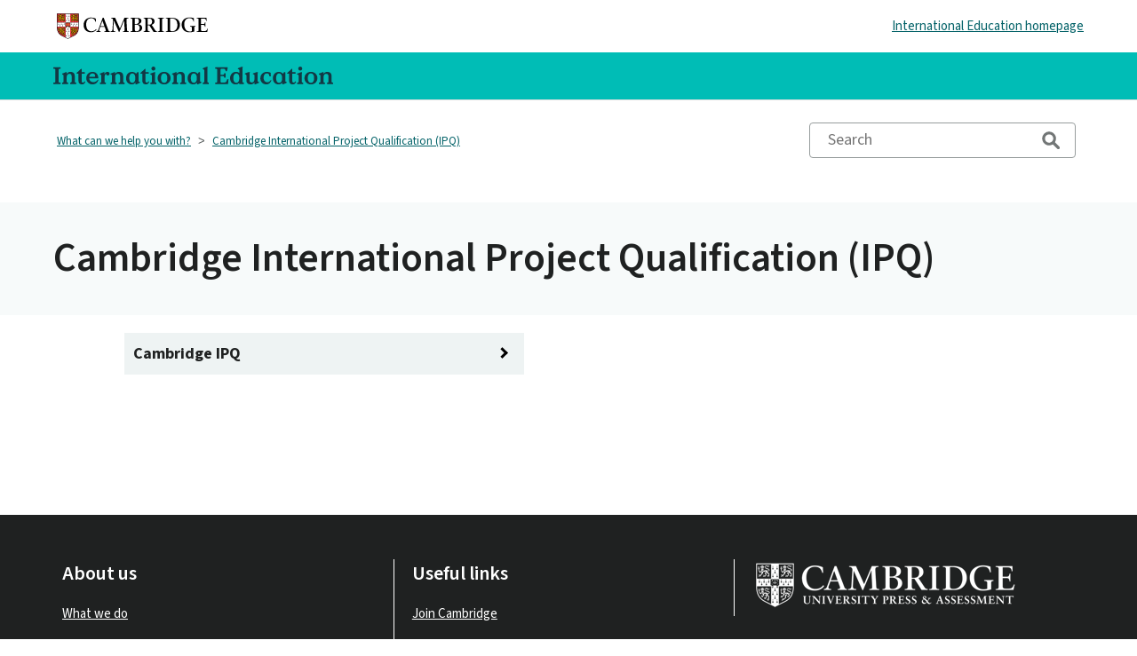

--- FILE ---
content_type: text/html; charset=utf-8
request_url: https://help.cambridgeinternational.org/hc/en-gb/categories/360000096858-Cambridge-IPQ
body_size: 5808
content:
<!DOCTYPE html>
<html dir="ltr" lang="en-GB">
<head>
  <meta charset="utf-8" />
  <!-- v26880 -->


  <title>Cambridge International Project Qualification (IPQ) &ndash; What can we help you with?</title>

  

  <link rel="canonical" href="https://help.cambridgeinternational.org/hc/en-gb/categories/360000096858-Cambridge-International-Project-Qualification-IPQ">
<link rel="alternate" hreflang="en-gb" href="https://help.cambridgeinternational.org/hc/en-gb/categories/360000096858-Cambridge-International-Project-Qualification-IPQ">
<link rel="alternate" hreflang="x-default" href="https://help.cambridgeinternational.org/hc/en-gb/categories/360000096858-Cambridge-International-Project-Qualification-IPQ">

  <link rel="stylesheet" href="//static.zdassets.com/hc/assets/application-f34d73e002337ab267a13449ad9d7955.css" media="all" id="stylesheet" />
  <link rel="stylesheet" type="text/css" href="/hc/theming_assets/680250/309232/style.css?digest=30209987041810">

  <link rel="icon" type="image/x-icon" href="/hc/theming_assets/01J1A1HBXJCQ6X12MTRG87DZZF">

    <script async src="https://www.googletagmanager.com/gtag/js?id=G-JCK0KRVZJN"></script>
<script>
  window.dataLayer = window.dataLayer || [];
  function gtag(){dataLayer.push(arguments);}
  gtag('js', new Date());
  gtag('config', 'G-JCK0KRVZJN');
</script>


  <meta content="width=device-width, initial-scale=1.0" name="viewport" />
<!-- Make the translated search clear button label available for use in JS -->
<!-- See buildClearSearchButton() in script.js -->
<script type="text/javascript">window.searchClearButtonLabelLocalized = "Clear search";</script>

<script>var cfaRules = [{"fieldType":"tagger","field":27119952,"value":"relationship_with_cambridge","select":[27018912],"formId":53542,"requireds":[]}];</script>

<script id="ze-snippet" src="https://static.zdassets.com/ekr/snippet.js?key=31f0ca5d-3e0f-45d0-95c0-5a9af657abd8"> </script>
<script>
<!-- run whenever the department changes -->
zE('webWidget:on', 'chat:departmentStatus', function(dept) {
  if (dept.name !== 'Cambridge CEM School' && dept.status === 'online') {
    zE('webWidget', 'updateSettings', {
      webWidget: {
        chat: {
          departments: {
            enabled: ['Cambridge International School or Centre', 'Cambridge International Parents and Candidates']
          },
          suppress: false
        }
      }
    });
  } else if (dept.name !== 'Cambridge CEM School' && dept.status !== 'online') {
		<!-- get the current state of the chat session -->
    let isChatting = zE('webWidget:get', 'chat:isChatting');
  
		<!-- only update to suppress chat if the visitor is not currently chatting -->
  	if (isChatting == false) {
      zE('webWidget', 'updateSettings', {
        webWidget: {
          chat: {
            suppress: true
          }
        }
      });
		}
  }
});
</script>
  
</head>
<body class="">
  
  
  

  <!-- ADDED BY CEM -->
<script src="https://ajax.googleapis.com/ajax/libs/jquery/3.6.1/jquery.min.js"></script>
<link rel="preconnect" href="https://fonts.googleapis.com">
<link rel="preconnect" href="https://fonts.gstatic.com" crossorigin>
<link href="https://fonts.googleapis.com/css2?family=Source+Sans+3:ital,wght@0,200..900;1,200..900&display=swap" rel="stylesheet">

<!-- Hotjar Tracking Code -->
<script>
</script>

<a class="skip-navigation" tabindex="1" href="#main-content">Skip to main content</a>

<header class="header">
  <div class="header-container">
  <div class="logo">
    <a title="Home" href="/hc/en-gb">
      <img src="/hc/theming_assets/01JJ98EFR7M679T2V37R1AEP1N" alt="What can we help you with? Help Centre home page" />
      
    </a>
  </div>
    <div class="international-link"><p><a href="https://www.cambridgeinternational.org">International Education homepage</a></p></div>
  </div>
  
  <div class="header-container header-blue">
  <div class="department-name">
    <img src="/hc/theming_assets/01JJ72WWTJ3MCWYHHX7K1A04G7" alt="Cambridge International Education">
  </div>
  </div>
  
  <div class="header-container" style="display:none;">
   <div class="nav-wrapper">
    <button class="menu-button" aria-controls="user-nav" aria-expanded="false" aria-label="Toggle navigation menu">
      <svg xmlns="http://www.w3.org/2000/svg" width="16" height="16" focusable="false" viewBox="0 0 16 16" class="icon-menu">
        <path fill="none" stroke="currentColor" stroke-linecap="round" d="M1.5 3.5h13m-13 4h13m-13 4h13"/>
      </svg>      
    </button>
    <nav class="user-nav" id="user-nav"> </nav>
  </div>
  </div>
</header>

  <main role="main">
    <div class="container-divider"></div>
<div class="container">
  <nav class="sub-nav">
    <nav aria-label="Current location">
  <ol class="breadcrumbs">
    
      <li>
        
          <a href="/hc/en-gb">What can we help you with?</a>
        
      </li>
    
      <li>
        
          
            <a href="#" aria-current="page">Cambridge International Project Qualification (IPQ)</a>
          
        
      </li>
    
  </ol>
</nav>

    <div class="search-container">
      <svg xmlns="http://www.w3.org/2000/svg" x="0px" y="0px" width="24" height="24" viewBox="0,0,256,256" focusable="false" class="search-icon" aria-hidden="true">
<g fill="#727676" fill-rule="nonzero" stroke="none" stroke-width="1" stroke-linecap="butt" stroke-linejoin="miter" stroke-miterlimit="10" stroke-dasharray="" stroke-dashoffset="0" font-family="none" font-weight="none" font-size="none" text-anchor="none" style="mix-blend-mode: normal"><g transform="scale(3.55556,3.55556)"><path d="M31,11c-11.027,0 -20,8.973 -20,20c0,11.027 8.973,20 20,20c3.97417,0 7.67238,-1.17843 10.78906,-3.18555l12.9375,12.9375c1.664,1.664 4.36239,1.664 6.02539,0c1.664,-1.664 1.664,-4.36139 0,-6.02539l-12.9375,-12.9375c2.00712,-3.11668 3.18555,-6.8149 3.18555,-10.78906c0,-11.027 -8.973,-20 -20,-20zM31,19c6.616,0 12,5.384 12,12c0,6.616 -5.384,12 -12,12c-6.616,0 -12,-5.384 -12,-12c0,-6.616 5.384,-12 12,-12z"></path></g></g>
</svg>
      <form role="search" class="search" data-search="" action="/hc/en-gb/search" accept-charset="UTF-8" method="get"><input type="hidden" name="utf8" value="&#x2713;" autocomplete="off" /><input type="hidden" name="category" id="category" value="360000096858" autocomplete="off" />
<input type="search" name="query" id="query" placeholder="Search" aria-label="Search" /></form>
    </div>
  </nav>
</div>

 <div class="container grey">
      <header class="category-header">
        <h1>Cambridge International Project Qualification (IPQ)</h1>
        
      </header>
</div>
  
  
  <div class="category-container">
    <div class="category-content">
      <div id="main-content" class="section-tree">
        
          <section class="section">
            <h2 class="section-tree-title aDropdown" data-id="360000166218">
               
                 Cambridge IPQ <i class="arrow arrowright"></i> 
               
            </h2>
            
            
              <ul class="article-list cat-list" id="section-360000166218">
                
                  <li class="article-list-item">
                    
                    <a href="/hc/en-gb/articles/24535151240082-Are-the-assessment-criterion-applied-to-only-the-written-report-or-is-the-viva-also-considered-as-evidence-toward-the-final-mark" class="article-list-link setClickIDs">Are the assessment criterion applied to only the written report or is the viva also considered as evidence toward the final mark?</a>
                    
                  </li>
                
                  <li class="article-list-item">
                    
                    <a href="/hc/en-gb/articles/24535116513554-Are-there-teaching-materials-available" class="article-list-link setClickIDs">Are there teaching materials available?</a>
                    
                  </li>
                
                  <li class="article-list-item">
                    
                    <a href="/hc/en-gb/articles/24535179473938-Can-students-go-on-to-the-GPR-A-Level" class="article-list-link setClickIDs">Can students go on to the GPR A Level?</a>
                    
                  </li>
                
                  <li class="article-list-item">
                    
                    <a href="/hc/en-gb/articles/24535130789010-Can-students-study-the-Cambridge-IPQ-while-taking-AS-courses-or-only-in-conjunction-with-AL-courses" class="article-list-link setClickIDs">Can students study the Cambridge IPQ while taking AS courses or only in conjunction with AL courses?</a>
                    
                  </li>
                
                  <li class="article-list-item">
                    
                    <a href="/hc/en-gb/articles/24535140650258-Do-students-have-to-do-an-oral-presentation-or-viva" class="article-list-link setClickIDs">Do students have to do an oral presentation or viva?</a>
                    
                  </li>
                
                  <li class="article-list-item">
                    
                    <a href="/hc/en-gb/articles/24535210957970-For-further-information" class="article-list-link setClickIDs">For further information</a>
                    
                  </li>
                
                
                  <li><a href="/hc/en-gb/sections/360000166218-Cambridge-IPQ" class="see-all-articles"> See all 19 articles </a> </li>
                
              </ul>
            
          </section>
        
      </div>
    </div>
  </div>
</div>
  </main>

  <footer class="footer">
  <div class="footer-section-holder">
    
      <div>
      <h2>About us</h2>
        <p><a href="https://www.cambridgeinternational.org/about-us/what-we-do/index.aspx">What we do</a></p>
        <p><a href="https://help.cambridgeinternational.org/">Help</a></p>
        <p>Our social media channels</p>
        <p class="social"><a href="https://www.linkedin.com/company/cambridgeinternational"><img src="/hc/theming_assets/01JH8JC27V92KDVYK5AKKRCVR8"></a> <a href="https://www.facebook.com/cambridge.int"><img src="/hc/theming_assets/01JH8JC1F7EEDV96HVR3R1CM5Q"></a> <a href="https://x.com/CambridgeInt"><img src="/hc/theming_assets/01JH8JC0CFZ6Q9APW08K3DE34J"></a> <a href="https://www.instagram.com/cambridgeint/"><img src="/hc/theming_assets/01JH8JBZTV1KVBTJXVJS3KPGNK"></a> <a href="https://www.youtube.com/@CambridgeInt/"><img src="/hc/theming_assets/01JH8JBZ9PXFH26T7712PH27MS"></a></p>
      </div> 
        
       <div class="withborder">
         <h2>Useful links</h2>
         <p><a href="https://www.cambridgeinternational.org/why-choose-us/join-cambridge/index.aspx">Join Cambridge</a></p>
        <p><a href="https://www.cambridgeinternational.org/support-and-training-for-schools/professional-development/professional-development-calendar/index.aspx">Book a training course</a></p>
       <p> <a href="https://www.cambridgeinternational.org/support-and-training-for-schools/communications-toolkit/index.aspx">Communications toolkit</a></p>
       <p> <a href="https://www.cambridgeinternational.org/log-in-to-secure-sites/index.aspx">Log in to secure sites</a></p>
          <p><a href="https://www.cambridgeinternational.org/about-us/careers/index.aspx">Careers</a></p>
      </div> 
        
      <div class="withborder">
       <a href="https://www.cambridge.org/?__hstc=155460836.7f4f823adfa6b7ab64ace1b2df66038f.1736527756192.1736527756192.1736761546472.2&__hssc=155460836.1.1736761546472&__hsfp=2597880227"><img src="/hc/theming_assets/01JH8GW3XHED3GQ9A15HVZ4VG1"></a>
      </div> 

  </div>
  
  <div class="footer-section-holder">
    <p class="footer-responsive">&copy; Cambridge University Press &amp; Assessment 2025<br/><a href="https://www.cambridgeinternational.org/sitemap/index.aspx">Sitemap</a> <a href="https://www.cambridgeinternational.org/privacy-and-legal/iso-9001-certificate/index.aspx">ISO 9001 Certificate</a> <a href="https://www.cambridgeinternational.org/privacy-and-legal/index.aspx">Privacy and legal</a> <a href="https://www.cambridgeinternational.org/privacy-and-legal/accessibility-and-standards/index.aspx">Accessibility and standards</a> <a href="http://www.registrarysoffice.admin.cam.ac.uk/governance-and-strategy/anti-slavery-and-anti-trafficking">Statement on Modern Slavery</a> <a href="https://help.cambridgeinternational.org/hc/en-gb/requests/new?ticket_form_id=53542">Contact us</a>
    </p>
  </div>  
  
   <div class="footer-section-holder">
     <p id="backToTop">Back to top </p>
  </div>  
  
      
   
    
  <div class="footer-inner">
    
    <a title="Home" href="/hc/en-gb">What can we help you with?</a>

    <div class="footer-language-selector">
      
    </div>
  </div>
</footer>



  <!-- / -->

  
  <script src="//static.zdassets.com/hc/assets/en-gb.90127aaf1e44f1f99743.js"></script>
  <script src="https://cambridgeinternational.zendesk.com/auth/v2/host/without_iframe.js" data-brand-id="309232" data-return-to="https://help.cambridgeinternational.org/hc/en-gb/categories/360000096858-Cambridge-IPQ" data-theme="hc" data-locale="en-gb" data-auth-origin="309232,true,true"></script>

  <script type="text/javascript">
  /*

    Greetings sourcecode lurker!

    This is for internal Zendesk and legacy usage,
    we don't support or guarantee any of these values
    so please don't build stuff on top of them.

  */

  HelpCenter = {};
  HelpCenter.account = {"subdomain":"cambridgeinternational","environment":"production","name":"Cambridge Assessment International Education"};
  HelpCenter.user = {"identifier":"da39a3ee5e6b4b0d3255bfef95601890afd80709","email":null,"name":"","role":"anonymous","avatar_url":"https://assets.zendesk.com/hc/assets/default_avatar.png","is_admin":false,"organizations":[],"groups":[]};
  HelpCenter.internal = {"asset_url":"//static.zdassets.com/hc/assets/","web_widget_asset_composer_url":"https://static.zdassets.com/ekr/snippet.js","current_session":{"locale":"en-gb","csrf_token":"hc:hcobject:server:M-CrAeyWhENJuajfTfgP_dEazX3Ar9HOiGI4GVP2KlzFUhzv3BsJ8bXAmk_GE7hUGMj1hAkGzT2O-_xxuOUfIw","shared_csrf_token":null},"usage_tracking":{"event":"category_viewed","data":"[base64]--796bfcd42edfe5bf098b90983d9f50a1cf2dc004","url":"https://help.cambridgeinternational.org/hc/activity"},"current_record_id":null,"current_record_url":null,"current_record_title":null,"current_text_direction":"ltr","current_brand_id":309232,"current_brand_name":"Cambridge University Press \u0026 Assessment","current_brand_url":"https://cambridgeinternational.zendesk.com","current_brand_active":true,"current_path":"/hc/en-gb/categories/360000096858-Cambridge-International-Project-Qualification-IPQ","show_autocomplete_breadcrumbs":true,"user_info_changing_enabled":false,"has_user_profiles_enabled":false,"has_end_user_attachments":true,"user_aliases_enabled":false,"has_anonymous_kb_voting":false,"has_multi_language_help_center":true,"show_at_mentions":false,"embeddables_config":{"embeddables_web_widget":true,"embeddables_help_center_auth_enabled":false,"embeddables_connect_ipms":false},"answer_bot_subdomain":"static","gather_plan_state":"subscribed","has_article_verification":true,"has_gather":true,"has_ckeditor":true,"has_community_enabled":false,"has_community_badges":true,"has_community_post_content_tagging":false,"has_gather_content_tags":true,"has_guide_content_tags":true,"has_user_segments":true,"has_answer_bot_web_form_enabled":false,"has_garden_modals":false,"theming_cookie_key":"hc-da39a3ee5e6b4b0d3255bfef95601890afd80709-2-preview","is_preview":false,"has_search_settings_in_plan":true,"theming_api_version":3,"theming_settings":{"brand_color":"#17494D","brand_text_color":"#FFFFFF","text_color":"rgba(31, 33, 33, 1)","link_color":"rgba(23, 73, 77, 1)","hover_link_color":"#0F3554","visited_link_color":"#9358B0","background_color":"#FFFFFF","heading_font":"Arial, 'Helvetica Neue', Helvetica, sans-serif","text_font":"Arial, 'Helvetica Neue', Helvetica, sans-serif","logo":"/hc/theming_assets/01JJ98EFR7M679T2V37R1AEP1N","show_brand_name":false,"favicon":"/hc/theming_assets/01J1A1HBXJCQ6X12MTRG87DZZF","homepage_background_image":"/hc/theming_assets/01J0QWBWED5K0FZ2JBY18N943M","community_background_image":"/hc/theming_assets/01J0QWBWW2Y15V5BA3WQ4XG6W8","community_image":"/hc/theming_assets/01J0QWBX9JE4FMWGSN4W4C2RHY","instant_search":true,"scoped_kb_search":true,"scoped_community_search":true,"show_recent_activity":false,"show_articles_in_section":true,"show_article_author":true,"show_article_comments":true,"show_follow_article":true,"show_recently_viewed_articles":true,"show_related_articles":true,"show_article_sharing":true,"show_follow_section":true,"show_follow_post":true,"show_post_sharing":true,"show_follow_topic":true,"request_list_beta":false},"has_pci_credit_card_custom_field":true,"help_center_restricted":false,"is_assuming_someone_else":false,"flash_messages":[],"user_photo_editing_enabled":true,"user_preferred_locale":"en-gb","base_locale":"en-gb","login_url":"/hc/en-gb/signin?return_to=https%3A%2F%2Fhelp.cambridgeinternational.org%2Fhc%2Fen-gb%2Fcategories%2F360000096858-Cambridge-IPQ","has_alternate_templates":true,"has_custom_statuses_enabled":true,"has_hc_generative_answers_setting_enabled":true,"has_generative_search_with_zgpt_enabled":false,"has_suggested_initial_questions_enabled":false,"has_guide_service_catalog":true,"has_service_catalog_search_poc":false,"has_service_catalog_itam":false,"has_csat_reverse_2_scale_in_mobile":false,"has_knowledge_navigation":false,"has_unified_navigation":false,"has_unified_navigation_eap_access":false,"has_csat_bet365_branding":false,"version":"v26880","dev_mode":false};
</script>

  
  
  <script src="//static.zdassets.com/hc/assets/hc_enduser-9d4172d9b2efbb6d87e4b5da3258eefa.js"></script>
  <script type="text/javascript" src="/hc/theming_assets/680250/309232/script.js?digest=30209987041810"></script>
  
</body>
</html>

--- FILE ---
content_type: image/svg+xml
request_url: https://help.cambridgeinternational.org/hc/theming_assets/01JJ72WWTJ3MCWYHHX7K1A04G7
body_size: 1067
content:
<svg viewBox="0 0 316.05 20" xmlns="http://www.w3.org/2000/svg" data-name="Layer 2" id="Layer_2">
  <defs>
    <style>
      .cls-1 {
        fill: #133844;
      }
    </style>
  </defs>
  <g data-name="Layer 2" id="Layer_2-2">
    <g data-name="Layer 1-2" id="Layer_1-2">
      <g>
        <path d="m0,19.41v-1.19l.22-.22h.86c.54,0,1.08-.54,1.08-1.08V3.45c0-.54-.54-1.08-1.08-1.08H.22l-.22-.22V.97l.22-.22h7.71l.22.22v1.19l-.22.22h-.86c-.54,0-1.08.54-1.08,1.08v13.48c0,.54.54,1.08,1.08,1.08h.86l.22.22v1.19l-.22.22H.22l-.22-.22Z" class="cls-1"/>
        <path d="m9.89,19.41v-1.19l.22-.22h.32c.54,0,1.08-.54,1.08-1.08v-6.79c0-.54-.54-1.08-1.08-1.08h-.32l-.22-.22v-.73l.16-.22,3.94-1.59h.86l.22.22-.27,1.81c.97-1.43,2.56-2.4,4.64-2.4,2.8,0,4.74,1.51,4.74,4.61v6.39c0,.54.54,1.08,1.08,1.08h.32l.22.22v1.19l-.22.22h-6.36l-.22-.22v-1.19l.22-.22h.32c.54,0,1.08-.54,1.08-1.08v-6.25c0-1.78-1.08-2.59-2.53-2.59-1.7,0-3.02,1.32-3.02,3.53v5.31c0,.54.54,1.08,1.08,1.08h.32l.22.22v1.19l-.22.22h-6.36s-.22-.22-.22-.22Z" class="cls-1"/>
        <path d="m28.36,16.06v-8.03h-1.99l-.22-.22v-.59l5.09-4.64h.46l.22.22v3.5h3.4l.22.22v1.29l-.22.22h-3.4v8.27c0,1.11.67,1.64,1.54,1.64s1.37-.46,1.75-1.19l.22-.08.54.22.11.22c-.43,1.32-1.37,2.88-3.8,2.88-2.05,0-3.91-1.13-3.91-3.94Z" class="cls-1"/>
        <path d="m37.17,12.86c0-3.96,3.07-6.93,7.04-6.93,4.5,0,6.58,3.34,6.58,7.12l-.22.22h-10.03c0,2.37,1.78,4.2,4.53,4.2,2.26,0,3.94-.94,5.09-2.7l.22-.11.4.16.08.22c-.86,3.02-3.32,4.96-6.58,4.96-4.2,0-7.12-3.1-7.12-7.14Zm9-1.32c.84,0,1.08-.51,1.08-1,0-1.75-1.21-2.88-3.02-2.88-2.13,0-3.56,1.67-3.69,3.67l.22.22h5.42Z" class="cls-1"/>
        <path d="m52.6,19.41v-1.19l.22-.22h.32c.54,0,1.08-.54,1.08-1.08v-6.79c0-.54-.54-1.08-1.08-1.08h-.32l-.22-.22v-.73l.16-.22,3.94-1.59h.86l.22.22-.27,2.05c.7-1.51,2.05-2.64,3.8-2.64,1.32,0,2.24.89,2.24,2.05s-.86,1.99-2.02,1.99-1.97-.84-2.02-1.91c-1.05.65-1.73,2.18-1.73,4.07v4.8c0,.54.54,1.08,1.08,1.08h.32l.22.22v1.19l-.22.22h-6.36l-.22-.22Z" class="cls-1"/>
        <path d="m64.65,19.41v-1.19l.22-.22h.32c.54,0,1.08-.54,1.08-1.08v-6.79c0-.54-.54-1.08-1.08-1.08h-.32l-.22-.22v-.73l.16-.22,3.94-1.59h.86l.22.22-.27,1.81c.97-1.43,2.56-2.4,4.64-2.4,2.8,0,4.74,1.51,4.74,4.61v6.39c0,.54.54,1.08,1.08,1.08h.32l.22.22v1.19l-.22.22h-6.36l-.22-.22v-1.19l.22-.22h.32c.54,0,1.08-.54,1.08-1.08v-6.25c0-1.78-1.08-2.59-2.53-2.59-1.7,0-3.02,1.32-3.02,3.53v5.31c0,.54.54,1.08,1.08,1.08h.32l.22.22v1.19l-.22.22h-6.36s-.22-.22-.22-.22Z" class="cls-1"/>
        <path d="m82.14,13.1c0-4.64,3.32-7.17,6.79-7.17,2.4,0,3.69,1.19,4.45,2.1h.13l1.32-1.73h1.11l.22.22v9.54c0,.54.54,1.08,1.08,1.08h.32l.22.22v.73l-.22.22-3.72,1.59h-.86l-.22-.22v-1.81c-1,1.29-2.26,2.13-4.26,2.13-3.5,0-6.36-2.56-6.36-6.9Zm10.46-.13c0-2.88-1-5.26-3.4-5.26s-3.4,2.37-3.4,5.26,1,5.26,3.4,5.26,3.4-2.37,3.4-5.26Z" class="cls-1"/>
        <path d="m100.55,16.06v-8.03h-1.99l-.22-.22v-.59l5.09-4.64h.46l.22.22v3.5h3.4l.22.22v1.29l-.22.22h-3.4v8.27c0,1.11.67,1.64,1.54,1.64s1.37-.46,1.75-1.19l.22-.08.54.22.11.22c-.43,1.32-1.37,2.88-3.8,2.88-2.05,0-3.91-1.13-3.91-3.94Z" class="cls-1"/>
        <path d="m109.64,19.41v-1.19l.22-.22h.32c.54,0,1.08-.54,1.08-1.08v-6.79c0-.54-.54-1.08-1.08-1.08h-.32l-.22-.22v-.73l.16-.22,4.2-1.59h.81l.27.27-.27,2.48v7.87c0,.54.54,1.08,1.08,1.08h.32l.22.22v1.19l-.22.22h-6.36l-.22-.22Zm1.19-17.17c0-1.24,1-2.24,2.24-2.24s2.24,1,2.24,2.24-1,2.24-2.24,2.24-2.24-1-2.24-2.24Z" class="cls-1"/>
        <path d="m117.86,12.96c0-4.1,3.15-7.04,7.3-7.04s7.3,2.94,7.3,7.04-3.15,7.04-7.3,7.04-7.3-2.94-7.3-7.04Zm10.89,0c0-2.96-1.11-5.31-3.58-5.31s-3.58,2.35-3.58,5.31,1.11,5.31,3.58,5.31,3.58-2.35,3.58-5.31Z" class="cls-1"/>
        <path d="m134.2,19.41v-1.19l.22-.22h.32c.54,0,1.08-.54,1.08-1.08v-6.79c0-.54-.54-1.08-1.08-1.08h-.32l-.22-.22v-.73l.16-.22,3.94-1.59h.86l.22.22-.27,1.81c.97-1.43,2.56-2.4,4.64-2.4,2.8,0,4.74,1.51,4.74,4.61v6.39c0,.54.54,1.08,1.08,1.08h.32l.22.22v1.19l-.22.22h-6.36l-.22-.22v-1.19l.22-.22h.32c.54,0,1.08-.54,1.08-1.08v-6.25c0-1.78-1.08-2.59-2.53-2.59-1.7,0-3.02,1.32-3.02,3.53v5.31c0,.54.54,1.08,1.08,1.08h.32l.22.22v1.19l-.22.22h-6.36s-.22-.22-.22-.22Z" class="cls-1"/>
        <path d="m151.7,13.1c0-4.64,3.32-7.17,6.79-7.17,2.4,0,3.69,1.19,4.45,2.1h.13l1.32-1.73h1.11l.22.22v9.54c0,.54.54,1.08,1.08,1.08h.32l.22.22v.73l-.22.22-3.72,1.59h-.86l-.22-.22v-1.81c-1,1.29-2.26,2.13-4.26,2.13-3.5,0-6.36-2.56-6.36-6.9Zm10.46-.13c0-2.88-1-5.26-3.4-5.26s-3.4,2.37-3.4,5.26,1,5.26,3.4,5.26,3.4-2.37,3.4-5.26Z" class="cls-1"/>
        <path d="m168.87,19.41v-1.19l.22-.22h.32c.54,0,1.08-.54,1.08-1.08V4.04c0-.54-.54-1.08-1.08-1.08h-.32l-.22-.22v-.73l.16-.22,4.2-1.59h.86l.22.22-.27,2.53v13.96c0,.54.54,1.08,1.08,1.08h.32l.22.22v1.19l-.22.22h-6.36l-.22-.22h0Z" class="cls-1"/>
        <path d="m182.99,19.41v-1.19l.22-.22h.86c.54,0,1.08-.54,1.08-1.08V3.45c0-.54-.54-1.08-1.08-1.08h-.86l-.22-.22V.97l.22-.22h13.58l.22.22v.86l-.89,3.07-.22.22h-.97l-.22-.22c-.22-1.56-1.05-2.53-2.51-2.53h-2.16c-.54,0-1.08.54-1.08,1.08v5.66h2.99c.54,0,1.08-.57,1.08-1.08v-.32l.22-.22h1.19l.22.22v4.42l-.22.22h-1.19l-.22-.22v-.32c0-.54-.54-1.08-1.08-1.08h-2.99v6.2c0,.54.54,1.08,1.08,1.08h2.43c2.94,0,3.64-1.89,3.83-3.61l.22-.22h1.19l.16.22-.4,5.01-.22.22h-14.04l-.22-.22h0Z" class="cls-1"/>
        <path d="m199.68,12.96c0-4.42,3.32-7.04,6.74-7.04,1.75,0,2.91.62,3.72,1.29v-3.18c0-.54-.54-1.08-1.08-1.08h-.32l-.22-.22v-.73l.22-.22,4.15-1.59h.86l.22.22-.27,2.53v13.96c0,.54.54,1.08,1.08,1.08h.32l.22.22v1.19l-.22.22h-4.91l-.22-.22v-1.16c-.84,1.02-2.08,1.75-4.12,1.75-2.86,0-6.17-2.1-6.17-7.04Zm10.46,0c0-2.88-.97-5.26-3.37-5.26s-3.37,2.37-3.37,5.26.97,5.26,3.37,5.26,3.37-2.37,3.37-5.26Z" class="cls-1"/>
        <path d="m218.14,15.39v-5.53c0-.54-.54-1.08-1.08-1.08h-.32l-.22-.22v-.73l.16-.22,4.2-1.48h.86l.22.22-.27,2.53v6.39c0,1.78,1.08,2.59,2.53,2.59,1.7,0,3.02-1.32,3.02-3.53v-4.47c0-.54-.54-1.08-1.08-1.08h-.32l-.22-.22v-.73l.16-.22,4.2-1.48h.86l.22.22-.27,2.53v7.17c0,.54.54,1.08,1.08,1.08h.32l.22.22v.73l-.22.22-3.88,1.59h-.86l-.22-.22v-1.7c-.94,1.21-2.61,2.02-4.37,2.02-2.8,0-4.74-1.51-4.74-4.61h0Z" class="cls-1"/>
        <path d="m233.91,13.18c0-4.66,3.58-7.25,7.44-7.25,1.64,0,3.05.35,4.1.94l.19.27.13,3.53-.22.22h-1.32l-.22-.22v-.49c0-1.56-1.05-2.59-2.7-2.59-2.61,0-3.75,2.48-3.75,5.01,0,2.72,1.62,5.01,4.15,5.01,1.73,0,3.05-.84,3.91-2.45l.24-.11.4.13.11.22c-.7,2.37-2.32,4.58-5.71,4.58-3.61,0-6.77-2.64-6.77-6.82h0Z" class="cls-1"/>
        <path d="m248.09,13.1c0-4.64,3.32-7.17,6.79-7.17,2.4,0,3.69,1.19,4.45,2.1h.13l1.32-1.73h1.11l.22.22v9.54c0,.54.54,1.08,1.08,1.08h.32l.22.22v.73l-.22.22-3.72,1.59h-.86l-.22-.22v-1.81c-1,1.29-2.26,2.13-4.26,2.13-3.5,0-6.36-2.56-6.36-6.9h0Zm10.46-.13c0-2.88-1-5.26-3.4-5.26s-3.4,2.37-3.4,5.26,1,5.26,3.4,5.26,3.4-2.37,3.4-5.26Z" class="cls-1"/>
        <path d="m266.48,16.06v-8.03h-1.99l-.22-.22v-.59l5.09-4.64h.46l.22.22v3.5h3.4l.22.22v1.29l-.22.22h-3.4v8.27c0,1.11.67,1.64,1.54,1.64s1.37-.46,1.75-1.19l.22-.08.54.22.11.22c-.43,1.32-1.37,2.88-3.8,2.88-2.05,0-3.91-1.13-3.91-3.94Z" class="cls-1"/>
        <path d="m275.57,19.41v-1.19l.22-.22h.32c.54,0,1.08-.54,1.08-1.08v-6.79c0-.54-.54-1.08-1.08-1.08h-.32l-.22-.22v-.73l.16-.22,4.2-1.59h.81l.27.27-.27,2.48v7.87c0,.54.54,1.08,1.08,1.08h.32l.22.22v1.19l-.22.22h-6.36l-.22-.22Zm1.19-17.17c0-1.24,1-2.24,2.24-2.24s2.24,1,2.24,2.24-1,2.24-2.24,2.24-2.24-1-2.24-2.24Z" class="cls-1"/>
        <path d="m283.79,12.96c0-4.1,3.15-7.04,7.3-7.04s7.3,2.94,7.3,7.04-3.15,7.04-7.3,7.04-7.3-2.94-7.3-7.04Zm10.89,0c0-2.96-1.11-5.31-3.58-5.31s-3.58,2.35-3.58,5.31,1.11,5.31,3.58,5.31,3.58-2.35,3.58-5.31Z" class="cls-1"/>
        <path d="m300.15,19.41v-1.19l.22-.22h.32c.54,0,1.08-.54,1.08-1.08v-6.79c0-.54-.54-1.08-1.08-1.08h-.32l-.22-.22v-.73l.16-.22,3.94-1.59h.86l.22.22-.27,1.81c.97-1.43,2.56-2.4,4.64-2.4,2.8,0,4.74,1.51,4.74,4.61v6.39c0,.54.54,1.08,1.08,1.08h.32l.22.22v1.19l-.22.22h-6.36l-.22-.22v-1.19l.22-.22h.32c.54,0,1.08-.54,1.08-1.08v-6.25c0-1.78-1.08-2.59-2.53-2.59-1.7,0-3.02,1.32-3.02,3.53v5.31c0,.54.54,1.08,1.08,1.08h.32l.22.22v1.19l-.22.22h-6.36l-.22-.22h0Z" class="cls-1"/>
      </g>
    </g>
  </g>
</svg>

--- FILE ---
content_type: image/svg+xml
request_url: https://help.cambridgeinternational.org/hc/theming_assets/01JJ98EFR7M679T2V37R1AEP1N
body_size: 36028
content:
<svg xml:space="preserve" style="enable-background:new 0 0 1413.024 238.848;" viewBox="0 0 1413.024 238.848" y="0px" x="0px" xmlns:xlink="http://www.w3.org/1999/xlink" xmlns="http://www.w3.org/2000/svg" id="Cambridge_logo" version="1.1">
<style type="text/css">
	.st0{fill:#FFFFFF;}
	.st1{fill:#EF3340;}
	.st2{fill:#FFD100;}
	.st3{fill:#1D1E1C;}
</style>
<path d="M1401.352,41.453l0.357,27.744c0,0-3.367,0.849-4.431,1.14c-0.995-12.126-3.742-22.03-23.139-22.03h-26.065V99.59  h22.374c10.975,0,13.957-6.139,15.199-16.73c0.837,0,3.5,0,4.453,0c0,1.433,0,42.884,0,42.884l-4.441,0.066  c-0.689-10.256-3.102-18.219-15.12-18.219h-22.466v45.029c0,13.09,11.274,13.09,23.216,13.09c21.423,0,31.353-1.344,37.342-23.02  c0.872,0.222,4.392,0.977,4.392,0.977l-5.999,28.904c0,0-95.889,0-97.323,0c0-0.949,0-3.841,0-4.8c0.75,0,1.854,0,1.854,0  c7.468,0,14.37-1.393,14.37-11.58V57.833c0-10.177-6.902-11.588-14.37-11.588c0,0-1.104,0-1.854,0c0-0.949,0-3.826,0-4.793  C1311.13,41.453,1401.352,41.453,1401.352,41.453 M870.964,41.453c0,0-57.275,0-58.696,0c0,0.967,0,3.839,0,4.793  c0.895,0,2.589,0,2.589,0c4.834,0,13.817,0,13.817,15.192v95.333c0,8.124-7.443,11.001-13.817,11.001c0,0-1.694,0-2.589,0  c0,0.964,0,3.851,0,4.8c1.403,0,55.586,0,56.994,0c0-0.949,0-3.836,0-4.8c-0.888,0-2.599,0-2.599,0  c-9.279,0-15.84-1.143-15.84-15.944v-40.828h14.48l39.015,61.573c0,0,32.187,0,33.564,0c0-0.984,0-4.038,0-4.9  c-8.851-0.482-13.052-3.548-18.196-11.488l-32.164-48.965l0.847-0.347c11.47-4.647,26.035-14.092,26.035-32.743  C914.404,52.145,899.993,41.453,870.964,41.453 M863.511,46.794c16.781,0,27.922,11.187,27.922,28.475  c0,21.306-8.996,30.401-29.407,30.401h-11.203l0.01-58.048C854.556,47.024,859.581,46.794,863.511,46.794z M1000.644,41.427  c-1.395,0-53.378,0-54.77,0c0,0.964,0,3.836,0,4.795c0.745,0,1.847,0,1.847,0c7.473,0,14.373,1.411,14.373,11.583v98.368  c0,10.177-6.9,11.577-14.373,11.577c0,0-1.102,0-1.847,0c0,0.959,0,3.844,0,4.795c1.393,0,53.375,0,54.77,0c0-0.951,0-3.836,0-4.795  c-0.76,0-1.854,0-1.854,0c-7.468,0-14.373-1.4-14.373-11.577V57.805c0-10.172,6.904-11.583,14.373-11.583c0,0,1.094,0,1.854,0  C1000.644,45.263,1000.644,42.391,1000.644,41.427 M250.533,106.902c0,44.185,26.973,69.138,69.258,69.138  c20.798,0,39.071-8.152,50.901-23.448l-3.431-6.42c-10.504,13.503-24.42,20.811-43.935,20.811  c-34.722,0-49.059-30.623-49.059-63.009c0-36.382,17.732-58.976,46.271-58.976c27.777,0,36.003,16.11,40.946,33.709l4.308-0.556  l-1.388-30.35c-13.669-6.384-27.644-9.417-44.412-9.417c-18.724,0-35.304,6.356-47.934,17.681  C258.44,68.263,250.533,87.408,250.533,106.902 M533.268,66.804c0,0,46.96,105.602,47.409,106.666c0.727,0,3.237,0,3.956,0  c0.444-1.048,45.338-108.808,45.338-108.808s3.992,83.82,3.992,83.845l0.189,9.402c0,8.902-6.402,9.272-15.263,9.807  c0,0-0.207,0.008-0.357,0.023c0,0.992,0,3.683,0,4.734c1.632,0,52.776,0,54.408,0c0-1.048,0-3.711,0-4.734  c-10.037-0.375-15.373-1.296-16.148-11.47l-5.071-86.967c-1.112-18.533,1.502-23.117,16.248-23.117h0.696l0.008-4.829  c0,0-35.342,0-36.388,0c-0.444,1.048-42.129,99.384-42.129,99.384s-44.088-98.318-44.532-99.368c-1.056,0-35.5,0-37.112,0  c0,1.041,0,3.737,0,4.772c0.694,0,1.517,0,1.517,0c10.42,0,16.615,6.418,15.947,17.727l-5.134,82.894  c-0.691,12.103-1.604,20.387-16.495,20.979h-1.686v4.765h44.198v-4.765h-1.12c-12.047-0.452-17.61-2.023-16.819-19.956  C528.919,147.782,533.268,66.804,533.268,66.804 M1082.862,172.511c18.183,0,36.143-4.341,48.975-17.054  c12.748-12.654,20.064-30.445,20.064-48.817c0-19.666-6.65-36.225-19.209-47.922c-12.748-11.866-31.001-17.344-52.788-17.344  l-58.616,0.051v4.8h1.857c7.463,0,14.368,1.403,14.368,11.58v98.348c0,10.19-6.905,11.585-14.368,11.585h-1.857v4.808  L1082.862,172.511z M1073.116,47.059c36.877,0,54.813,19.785,54.813,63.238c0,27.958-15.082,56.484-48.21,56.484  c-14.064,0-19.943-2.245-19.943-16.148l0.01-102.96C1062.926,47.347,1069.867,47.059,1073.116,47.059z M1263.489,165.802  c-4.907,2.234-13.207,3.461-21.232,3.285c-34.814,0-50.403-32.911-50.403-66.118c0-36.145,18.467-58.604,48.929-58.604  c22.576,0,32.628,8.838,38.063,31.381l4.397-0.275l-2.086-31.299c-10.134-3.39-26.116-6.484-41.665-6.484  c-34.714,0-71.607,21.038-71.607,67.212c0,43.41,27.978,71.467,71.253,71.467c17.931,0,34.069-3.056,46.098-6.927l0.02-35.783  c0-7.032,3.727-10.754,10.774-10.754h1.525v-4.678h-50.401v4.678h1.533c9.687,0,14.802,3.721,14.802,10.754V165.802   M742.692,104.645c20.543,0,32.804,11.43,32.804,31.567c0,17.908-12.052,31.054-28.021,31.054c-13.302,0-17.383-3.67-17.383-16.482  v-46.139H742.692z M741.962,46.261c17.258,0,26.007,8.613,26.007,27.134c0,16.763-9.95,25.522-28.014,25.522h-9.863V46.261H741.962z   M756.965,101.161c16.089-2.599,34.365-10.282,34.365-31.052c0-18.765-15.049-28.672-42.379-28.672l-58.208,0.028v4.795h2.594  c4.816,0,13.807,0,13.807,15.186v95.132c0,8.139-7.448,11.172-13.807,11.172h-2.594v4.749l64.236,0.008  c24.525,0,43.389-16.487,43.389-37.066c0-8.624-3.017-16.033-8.731-21.874C782.25,106,773.468,102.367,756.965,101.161   M438.712,41.43l42.703,113.762c3.166,8.994,7.797,12.539,14.564,12.539h0.398l-0.013,4.836h-50.763l-0.005-4.836h1.15  c9.871,0,13.738-4.13,10.771-13.225l-10.333-28.82H405.87l-9.524,26.44c-4.181,12.401,2.357,15.47,11.963,15.47h1.735l0.013,4.918  h-39.905l0.018-4.918h0.446c8.073,0,13.521-4.961,16.607-13.003c0-0.013,41.616-113.18,41.616-113.18L438.712,41.43z   M408.196,119.242h36.684l-18.316-51.077L408.196,119.242z" id="Text"/>
<g id="Shield">
	<path d="M0,0v124.194c0,61.064,32.067,78.492,47.477,86.869c2.83,1.537,50.387,25.177,53.434,26.689   l2.049,1.095l2.047-1.094c2.752-1.368,50.598-25.148,53.434-26.69c15.411-8.377,47.479-25.805,47.479-86.869V0H0z" id="Shield_Border"/>
	<path d="M123.909,83.598V4.45H82.01v79.148H4.451v40.596l0,0c0,0.439,0.008,0.867,0.01,1.302H82.01   v97.881c11.18,5.568,20.94,10.42,20.94,10.42c0.002,0,0.01,0.003,0.01,0.003s0.006-0.003,0.008-0.003c0,0,9.76-4.852,20.941-10.418   v-97.883h77.549c0.004-0.435,0.01-0.863,0.01-1.302V83.598H123.909z" class="st0" id="White_cross"/>
	<g id="Red_quadrants">
		<rect height="79.148" width="77.559" class="st1" y="4.45" x="4.451"/>
		<rect height="79.148" width="77.559" class="st1" y="4.45" x="123.909"/>
		<path d="M82.01,125.497H4.46c0.443,56.737,29.537,73.173,45.144,81.655c1.58,0.86,18.148,9.126,32.405,16.226V125.497    z" class="st1"/>
		<path d="M123.909,125.497v97.883c14.259-7.101,30.825-15.367,32.407-16.228c15.605-8.482,44.701-24.919,45.142-81.655    H123.909z" class="st1"/>
	</g>
	<g id="Ermine_tales">
		<g>
			<path d="M151.772,105.365l1.602-1.905l-2.023-2.402l-2.025,2.402l1.604,1.905c0.022,0.959,0.082,9.353-4.865,12.353     c0,0,1.648,0.316,3.864-0.111c0,0,0.383,2.188,1.422,4.685c1.037-2.496,1.422-4.685,1.422-4.685     c2.215,0.428,3.864,0.111,3.864,0.111C151.687,114.718,151.747,106.325,151.772,105.365z"/>
			<path d="M164.402,91.108l1.602-1.903l-2.023-2.403l-2.025,2.403l1.604,1.903c0.024,0.96,0.084,9.353-4.865,12.352     c0,0,1.648,0.317,3.864-0.108c0,0,0.383,2.186,1.422,4.684c1.037-2.498,1.422-4.684,1.422-4.684     c2.215,0.426,3.864,0.108,3.864,0.108C164.318,100.461,164.38,92.069,164.402,91.108z"/>
			<path d="M177.034,105.365l1.6-1.905l-2.023-2.402l-2.023,2.402l1.602,1.905c0.024,0.959,0.084,9.353-4.865,12.353     c0,0,1.65,0.316,3.864-0.111c0,0,0.383,2.188,1.422,4.685c1.037-2.496,1.422-4.685,1.422-4.685     c2.215,0.428,3.864,0.111,3.864,0.111C176.948,114.718,177.008,106.325,177.034,105.365z"/>
			<path d="M189.665,91.108l1.6-1.903l-2.023-2.403l-2.023,2.403l1.602,1.903c0.024,0.96,0.084,9.353-4.865,12.352     c0,0,1.65,0.317,3.862-0.108c0,0,0.385,2.186,1.424,4.684c1.039-2.498,1.424-4.684,1.424-4.684     c2.213,0.426,3.862,0.108,3.862,0.108C189.581,100.461,189.641,92.069,189.665,91.108z"/>
			<path d="M139.141,91.108l1.602-1.903l-2.025-2.403l-2.023,2.403l1.602,1.903c0.024,0.96,0.084,9.353-4.865,12.352     c0,0,1.65,0.317,3.864-0.108c0,0,0.383,2.186,1.422,4.684c1.039-2.498,1.424-4.684,1.424-4.684     c2.213,0.426,3.864,0.108,3.864,0.108C139.057,100.461,139.117,92.069,139.141,91.108z"/>
		</g>
		<g>
			<path d="M29.714,105.365l1.6-1.905l-2.023-2.402l-2.023,2.402l1.602,1.905c0.024,0.959,0.084,9.353-4.865,12.353     c0,0,1.65,0.316,3.864-0.111c0,0,0.385,2.188,1.422,4.685c1.038-2.496,1.424-4.685,1.424-4.685     c2.213,0.428,3.864,0.111,3.864,0.111C29.629,114.718,29.69,106.325,29.714,105.365z"/>
			<path d="M42.344,91.108l1.6-1.903l-2.023-2.403L39.9,89.206l1.602,1.903c0.024,0.96,0.084,9.353-4.867,12.352     c0,0,1.65,0.317,3.866-0.108c0,0,0.383,2.186,1.42,4.684c1.039-2.498,1.424-4.684,1.424-4.684     c2.213,0.426,3.864,0.108,3.864,0.108C42.26,100.461,42.32,92.069,42.344,91.108z"/>
			<path d="M54.975,105.365l1.6-1.905l-2.021-2.402l-2.025,2.402l1.604,1.905c0.022,0.959,0.082,9.353-4.865,12.353     c0,0,1.648,0.316,3.862-0.111c0,0,0.385,2.188,1.424,4.685c1.037-2.496,1.422-4.685,1.422-4.685     c2.213,0.428,3.864,0.111,3.864,0.111C54.888,114.718,54.952,106.325,54.975,105.365z"/>
			<path d="M67.605,91.108l1.602-1.903l-2.023-2.403l-2.023,2.403l1.602,1.903c0.022,0.96,0.084,9.353-4.865,12.352     c0,0,1.648,0.317,3.862-0.108c0,0,0.387,2.186,1.424,4.684c1.037-2.498,1.422-4.684,1.422-4.684     c2.213,0.426,3.864,0.108,3.864,0.108C67.521,100.461,67.583,92.069,67.605,91.108z"/>
			<path d="M17.081,91.108l1.604-1.903l-2.025-2.403l-2.023,2.403l1.602,1.903c0.024,0.96,0.084,9.353-4.865,12.352     c0,0,1.649,0.317,3.864-0.108c0,0,0.385,2.186,1.422,4.684c1.039-2.498,1.422-4.684,1.422-4.684     c2.215,0.426,3.863,0.108,3.863,0.108C16.999,100.461,17.059,92.069,17.081,91.108z"/>
		</g>
		<g>
			<path d="M103.381,137.306l1.6-1.903L102.958,133l-2.023,2.403l1.604,1.903c0.022,0.96,0.082,9.351-4.867,12.352     c0,0,1.65,0.319,3.864-0.109c0,0,0.385,2.187,1.422,4.686c1.037-2.499,1.422-4.686,1.422-4.686     c2.215,0.428,3.866,0.109,3.866,0.109C103.295,146.657,103.355,138.266,103.381,137.306z"/>
			<path d="M103.381,180.194l1.6-1.905l-2.023-2.403l-2.023,2.403l1.604,1.905c0.022,0.958,0.082,9.353-4.867,12.353     c0,0,1.65,0.316,3.864-0.111c0,0,0.385,2.187,1.422,4.685c1.037-2.497,1.422-4.685,1.422-4.685     c2.215,0.428,3.866,0.111,3.866,0.111C103.295,189.546,103.355,181.152,103.381,180.194z"/>
			<g>
				<path d="M115.157,158.749l1.604-1.903l-2.025-2.403l-2.023,2.403l1.602,1.903c0.024,0.96,0.086,9.354-4.865,12.354      c0,0,1.65,0.316,3.866-0.111c0,0,0.383,2.187,1.42,4.686c1.04-2.499,1.424-4.686,1.424-4.686      c2.213,0.428,3.862,0.111,3.862,0.111C115.075,168.103,115.135,159.709,115.157,158.749z"/>
				<path d="M91.603,158.749l1.604-1.903l-2.025-2.403l-2.023,2.403l1.602,1.903c0.024,0.96,0.086,9.354-4.865,12.354      c0,0,1.65,0.316,3.864-0.111c0,0,0.385,2.187,1.422,4.686c1.039-2.499,1.422-4.686,1.422-4.686      c2.215,0.428,3.864,0.111,3.864,0.111C91.52,168.103,91.581,159.709,91.603,158.749z"/>
			</g>
			<g>
				<path d="M115.157,201.635l1.604-1.903l-2.025-2.403l-2.023,2.403l1.602,1.903c0.024,0.96,0.086,9.354-4.865,12.354      c0,0,1.65,0.316,3.866-0.111c0,0,0.383,2.187,1.42,4.686c1.04-2.499,1.424-4.686,1.424-4.686      c2.213,0.428,3.862,0.111,3.862,0.111C115.075,210.988,115.135,202.595,115.157,201.635z"/>
				<path d="M91.603,201.635l1.604-1.903l-2.025-2.403l-2.023,2.403l1.602,1.903c0.024,0.96,0.086,9.354-4.865,12.354      c0,0,1.65,0.316,3.864-0.111c0,0,0.385,2.187,1.422,4.686c1.039-2.499,1.422-4.686,1.422-4.686      c2.215,0.428,3.864,0.111,3.864,0.111C91.52,210.988,91.581,202.595,91.603,201.635z"/>
			</g>
		</g>
		<g>
			<path d="M103.381,37.714l1.6-1.905l-2.023-2.403l-2.023,2.403l1.604,1.905c0.022,0.958,0.082,9.352-4.867,12.353     c0,0,1.65,0.315,3.864-0.11c0,0,0.385,2.187,1.422,4.684c1.037-2.497,1.422-4.684,1.422-4.684c2.215,0.426,3.866,0.11,3.866,0.11     C103.295,47.065,103.355,38.672,103.381,37.714z"/>
			<g>
				<path d="M115.157,16.27l1.604-1.905l-2.025-2.403l-2.023,2.403l1.602,1.905c0.024,0.958,0.086,9.352-4.865,12.353      c0,0,1.65,0.316,3.866-0.111c0,0,0.383,2.187,1.42,4.685c1.04-2.498,1.424-4.685,1.424-4.685      c2.213,0.428,3.862,0.111,3.862,0.111C115.075,25.621,115.135,17.228,115.157,16.27z"/>
				<path d="M91.603,16.27l1.604-1.905l-2.025-2.403l-2.023,2.403l1.602,1.905c0.024,0.958,0.086,9.352-4.865,12.353      c0,0,1.65,0.316,3.864-0.111c0,0,0.385,2.187,1.422,4.685c1.039-2.498,1.422-4.685,1.422-4.685      c2.215,0.428,3.864,0.111,3.864,0.111C91.52,25.621,91.581,17.228,91.603,16.27z"/>
			</g>
			<g>
				<path d="M115.157,59.156l1.604-1.904l-2.025-2.403l-2.023,2.403l1.602,1.904c0.024,0.959,0.086,9.352-4.865,12.353      c0,0,1.65,0.315,3.866-0.11c0,0,0.383,2.188,1.42,4.684c1.04-2.496,1.424-4.684,1.424-4.684c2.213,0.426,3.862,0.11,3.862,0.11      C115.075,68.508,115.135,60.116,115.157,59.156z"/>
				<path d="M91.603,59.156l1.604-1.904l-2.025-2.403l-2.023,2.403l1.602,1.904c0.024,0.959,0.086,9.352-4.865,12.353      c0,0,1.65,0.315,3.864-0.11c0,0,0.385,2.188,1.422,4.684c1.039-2.496,1.422-4.684,1.422-4.684      c2.215,0.426,3.864,0.11,3.864,0.11C91.52,68.508,91.581,60.116,91.603,59.156z"/>
			</g>
		</g>
	</g>
	<g id="Lions_guardant">
		<g id="Lion_bottom_right">
			<path d="M180.89,166.656c1.145,1.516,2.753,2.504,4.077,2.504c0.408,0,1.117-0.104,1.771-0.268c0.36-0.092,0.649-0.13,0.873-0.13     c0.321,0,0.454,0.12,0.454,0.415c0,0.226-0.155,0.789-0.339,1.232c-0.205,0.495-0.339,0.891-0.392,1.182l-0.26,1.378     l-0.662,1.182l-0.918,0.855l-0.263,0.268v0.587v0.297c0,1.608-0.475,2.516-1.776,3.387c-0.106,0.064-0.264,0.176-0.46,0.327     l-0.133,0.533c-0.292,1.216-0.509,1.983-0.656,2.293c-0.165,0.351-0.587,0.965-1.249,1.843c-0.796,1.042-1.314,1.889-1.642,2.694     c-0.271,0.661-0.476,0.849-0.907,0.849c-0.648,0-1.287-0.811-1.398-1.769c-0.144,0.198-0.255,0.33-0.328,0.397l-0.783,0.523     l-1.257,0.851c-0.548,0.383-0.902,0.643-1.046,0.787l-0.724,0.727c-0.127,0.128-0.26,0.198-0.378,0.198     c-0.331,0-0.677-0.563-1.003-1.649l-0.657-2.161c-0.178-0.581-0.266-1.298-0.266-2.125c0-1.09,0.072-1.476,0.463-2.349     c-1.316,0.138-1.686,0.216-2.365,0.465c-0.204,0.072-0.458,0.128-0.572,0.128c-0.219,0-0.351-0.15-0.351-0.405     c0-0.144,0.115-0.599,0.26-0.975l0.858-2.231c0.667-1.735,2.803-3.313,4.504-3.313c0.404,0,0.964,0.116,1.678,0.352     c0.429,0.14,0.771,0.208,0.993,0.208c0.763,0,1.372-0.561,1.372-1.256c0-0.351-0.232-0.727-0.527-0.857     c-0.108-0.056-0.899-0.294-2.362-0.725c-1.108-0.327-1.655-0.735-2.896-2.173c-0.901-1.042-1.254-1.336-1.582-1.336     c-0.252,0-0.388,0.164-0.388,0.463l0.062,0.873l0.023,0.407c0,1.825-0.545,3.569-1.862,5.975l-1.843,3.347     c-0.874,1.592-1.246,2.8-1.246,4.012c0,1.324,0.569,2.496,1.31,2.698l0.99,0.258c0.122,0.038,0.238,0.102,0.327,0.204     c0.126,0.13,0.203,0.268,0.203,0.377c0,0.14-0.121,0.362-0.332,0.609c-0.117,0.126-0.51,0.637-1.188,1.508     c-1.134,1.48-1.843,2.013-3.219,2.432c-0.793,1.929-2.091,3.05-4.404,3.815l-0.261,0.455c-0.783,1.382-2.521,2.636-3.63,2.636     h-0.25c-0.147,1.2-1.005,2.454-2.3,3.355c-0.892,0.619-1.399,0.995-1.51,1.11c-0.08,0.092-0.191,0.288-0.325,0.593     c-0.297,0.657-0.569,0.927-0.939,0.927c-0.702,0-1.282-0.657-1.689-1.911c-0.27,0.168-0.466,0.3-0.595,0.391     c-0.742,0.531-1.161,0.815-1.251,0.853c-0.3,0.146-1.071,0.371-2.299,0.661c-1.612,0.377-3.008,1.063-3.355,1.646l-0.59,0.981     l-0.271,0.114c-0.32,0-0.69-0.451-0.848-1.033c-0.363-1.364-0.594-2.782-0.594-3.691c0-2.335,0.772-3.852,3.161-6.235     l-0.007-0.567c0-3.627,2.771-6.089,6.845-6.089l0.657,0.018l2.234,0.134l0.209,0.008c1.207,0,2.324-0.461,3.536-1.458     c1.605-1.314,2.074-2.121,2.074-3.595c0-0.467-0.13-1.001-0.631-2.648c-0.323-1.088-0.484-2.105-0.484-3.091     c0-2.714,1.991-6.089,4.697-7.954c0.696-0.487,1.214-1.12,1.214-1.49c0-0.152-0.081-0.274-0.184-0.274     c-0.173,0-0.471,0.18-0.835,0.513c-0.316,0.286-0.847,0.621-1.579,0.991l-1.049,0.523l-1.184,0.465     c-0.363,0.136-0.546,0.338-0.546,0.585c0,0.146,0.056,0.351,0.153,0.597c0.084,0.214,0.131,0.378,0.131,0.481     c0,0.146-0.113,0.411-0.333,0.765l-0.915,1.512c-0.902,1.482-1.551,2.115-2.7,2.628c-0.738,2.165-1.796,3.263-3.347,3.489     c-1.241,2.502-2.338,3.369-4.538,3.611c-0.304,0.965-0.832,1.761-1.97,3.026c-0.47,0.511-0.757,0.865-0.853,1.054     c-0.515,0.921-0.561,0.983-0.798,0.983c-0.3,0-0.989-0.453-1.507-0.983c-0.235-0.25-0.435-0.511-0.59-0.793l-0.594-1.047     c-0.191-0.343-0.389-0.495-0.634-0.495l-0.419,0.026l-1.446,0.202c-0.907,0.122-2.199,0.871-2.631,1.512l-0.789,1.186     c-0.082,0.12-0.196,0.194-0.314,0.194c-0.591,0-0.949-1.296-0.949-3.447c0-1.889,0.289-3.143,0.938-4.046l1.841-2.564     c0.255-0.356,0.396-0.711,0.396-1.001c0-0.292-0.116-0.589-0.328-0.843c-0.392-0.461-0.764-0.743-1.053-0.791l-1.381-0.188     c-0.248-0.04-0.35-0.1-0.35-0.206c0-0.118,0.073-0.274,0.215-0.453c0.453-0.571,1.014-1.064,1.644-1.45     c1.628-0.995,2.699-1.388,3.795-1.388c1.115,0,2.327,0.401,3.439,1.128l1.905,1.246c0.268,0.18,0.585,0.272,0.918,0.272     c0.881,0,1.546-0.523,2.166-1.714c0.605-1.146,0.868-2.071,0.868-3.047c0-2.472-1.766-4.25-4.214-4.25     c-1.14,0-2.305,0.445-3.42,1.314c-0.338,0.26-0.559,0.507-0.659,0.723l-0.525,1.186c-0.121,0.282-0.313,0.457-0.471,0.457     c-0.33,0-1.076-0.949-1.698-2.169c-0.323-0.639-0.639-1.428-0.918-2.37c-0.392-1.284-0.561-2.249-0.561-3.277l0.098-1.781     c-0.894-1.396-1.189-2.414-1.189-4.07c0-0.601,0.09-1.063,0.466-2.309c-0.551-0.911-0.722-1.598-0.722-2.928l0.062-0.823     l0.196-0.915l0.132-0.787c-0.633-0.827-0.814-1.386-1.447-4.27c-0.347-1.632-0.567-2.343-0.845-2.764     c-0.133-0.186-0.202-0.327-0.202-0.395c0-0.383,0.915-0.731,1.967-0.731l0.925,0.072c-0.232-0.609-0.278-0.845-0.278-1.326     c0-0.811,0.165-1.716,0.476-2.618c0.347-1.004,0.419-1.282,0.419-1.61c0-0.777-0.119-1.57-0.287-2.003l-0.524-1.314     c-0.119-0.298-0.171-0.503-0.171-0.679c0-0.134,0.088-0.18,0.329-0.18c1.29,0,3.754,1.394,5.687,3.221     c1.924,1.819,2.55,3.285,2.55,5.991l-0.112,1.44c1.789,1.57,2.571,2.868,2.571,4.274c0,1.03-0.335,1.714-1.324,2.686     c-1.772,1.764-2.172,2.686-2.172,4.955c0,3.491,1.043,5.376,2.968,5.376c1.695,0,2.998-1.837,3.214-4.535l0.196-2.502     c0.052-0.649,0.163-1.436,0.328-2.365c0.111-0.593,0.201-1.382,0.201-1.714c0-0.887-0.581-2.005-2.303-4.01     c-1.843-2.161-2.47-3.321-2.47-5.005c0-2.023,1.397-3.501,3.297-3.501c0.47,0,0.708,0.07,1.275,0.361     c0.028-1.144,0.08-1.356,0.726-2.964c0.512-1.264,1.058-2.163,1.316-2.163c0.083,0,0.224,0.094,0.391,0.264     c0.284,0.28,0.572,0.521,0.858,0.717c0.404,0.282,0.618,0.433,0.657,0.463c0.144,0.118,0.341,0.319,0.589,0.595     c0.409-1.47,0.83-2.167,2.04-3.355c0.92-0.901,1.262-1.182,1.44-1.182c0.14,0,0.307,0.122,0.469,0.329l0.788,1.046l1.114,1.254     c0.428,0.473,0.582,0.887,0.791,2.033l0.655-0.391l1.048-0.591c0.199-0.108,0.461-0.282,0.796-0.529     c0.179-0.128,0.327-0.204,0.413-0.204c0.109,0,0.233,0.192,0.308,0.471l0.39,1.51l0.859,1.712     c0.255,0.509,0.331,0.905,0.331,1.691l-0.002,0.411l0.442-0.014c1.293,0,2.412,1.532,2.412,3.297c0,2.343-1.866,5.37-4.299,6.972     c-0.224,0.791-0.276,1.11-0.276,1.746c0,5.228,1.375,6.325,9.411,7.523c2.011,0.302,3.814,0.671,5.39,1.116     c0.262,0.078,1.996,0.645,5.197,1.713c1.776,0.593,2.97,0.855,3.894,0.855c0.977,0,1.52-0.282,1.52-0.797     c0-0.897-1.317-1.703-5.347-3.281l-5.72-2.233c-5.816-2.275-8.56-5.824-8.56-11.048c0-6.085,4.564-10.651,10.659-10.651     c2.297,0,4.537,0.477,7.763,1.65c4.151,1.512,4.36,1.576,4.814,1.576c0.801,0,1.241-0.547,1.364-1.706     c0.104-0.986,0.371-1.386,0.913-1.386c0.806,0,1.683,0.749,2.308,1.977c0.541,1.068,0.853,2.313,0.853,3.411     c0,2.169-1.14,3.591-3.219,4.012c-1.391,1.821-3.152,2.724-5.295,2.724c-2.619,0-3.917-0.519-8.384-3.311     c-1.597-1.006-2.28-1.248-3.454-1.248c-1.566,0-2.728,0.971-2.728,2.289c0,1.204,0.973,1.995,3.16,2.576     c1.303,0.34,1.492,0.439,2.17,1.112c0.529-0.124,0.764-0.16,1.093-0.16c2.136,0,4.768,1.152,6.993,3.056     c4.054,1.252,7.655,5.62,7.655,9.29c0,4.054-3.513,7.685-7.441,7.685C184.913,167.461,182.798,167.128,180.89,166.656"/>
			<path d="M178.521,184.864l0.264-0.723l0.266-0.925c0.05-0.166,0.296-0.541,0.721-1.11     c0.668-0.879,1.006-1.981,1.006-3.269c0-0.407-0.103-0.783-0.348-1.272c-0.129-0.258-0.2-0.465-0.2-0.609     c0-0.09,0.049-0.194,0.137-0.306c0.081-0.116,0.176-0.184,0.264-0.196l0.041-0.008c0.168,0,0.453,0.194,0.677,0.462     c0.28,0.339,0.525,0.529,0.67,0.529c0.297,0,0.608-0.501,0.778-1.248c0.09-0.401,0.132-0.615,0.132-0.659     c0-0.319-0.266-1.144-0.592-1.841c-0.127-0.264-0.189-0.489-0.189-0.667c0-0.234,0.155-0.425,0.362-0.425     c0.191,0,0.504,0.204,0.873,0.561c0.181,0.174,0.36,0.266,0.5,0.266c0.411,0,0.708-0.421,1.019-1.448     c0.191-0.637,0.263-0.922,0.263-1.028c0-0.192-0.083-0.305-0.233-0.305l-0.229,0.018l-0.779,0.082     c-1.2,0-2.895-0.827-3.691-1.787l-1.841-2.235c-0.709-0.863-1.701-2.173-1.641-2.173l-1.515-0.986     c-0.245-0.162-0.393-0.361-0.393-0.535c0-0.248,0.248-0.412,0.626-0.412c0.348,0,1.424,0.383,3.386,1.212     c1.893,0.801,4.874,1.456,6.663,1.456c3.144,0,5.733-2.544,5.733-5.628c0-1.688-0.754-3.247-2.603-5.424     c-0.346-0.409-0.94-0.807-1.215-0.807c-0.215,0-0.364,0.16-0.364,0.389c0,0.18,0.07,0.435,0.201,0.741     c0.083,0.206,0.127,0.415,0.127,0.603c0,0.3-0.111,0.475-0.314,0.475c-0.413,0-0.845-0.677-1.197-1.861     c-0.435-1.468-1.293-2.34-3.292-3.353c-0.76-0.393-1.758-0.741-2.078-0.741c-0.129,0-0.216,0.114-0.216,0.288     c0,0.248,0.092,0.515,0.26,0.779c0.289,0.443,0.474,0.871,0.53,1.254l0.002,0.06c0,0.256-0.131,0.399-0.367,0.399     c-0.424,0-0.517-0.11-1.478-1.58c-0.495-0.755-1.818-1.754-2.96-2.235c-0.36-0.154-0.74-0.244-1.118-0.266l-0.038-0.002     c-0.238,0-0.422,0.114-0.422,0.258c0,0.052,0.103,0.264,0.295,0.603l0.099,0.37c0,0.202-0.135,0.357-0.31,0.357     c-0.394,0-1.616-1.002-2.58-2.107c-1.044-1.206-1.711-2.734-1.711-3.936c0-2.514,2.402-4.749,5.089-4.749     c0.678,0,1.252,0.12,1.683,0.337l2.298,1.182l2.699,1.78c1.551,1.015,3.676,1.779,4.961,1.779c0.481,0,0.84-0.066,2.071-0.409     c0.646-0.174,1.045-0.431,1.045-0.665l-0.026-0.054l-0.228-0.132l-1.447-0.124c-0.804-0.082-2.629-0.903-4.074-1.851     l-3.025-1.967l-2.694-1.122c-0.204-0.08-0.336-0.214-0.336-0.345c0-0.136,0.14-0.25,0.308-0.25c0.002,0,0.255,0.052,0.747,0.134     l2.498,0.727c0.631,0.178,1.639,0.641,3.026,1.378c2.741,1.458,4.528,2.103,5.84,2.103c1.52,0,2.637-1.044,2.637-2.46     c0-0.475-0.106-1.252-0.258-1.879c-0.08-0.306-0.214-0.597-0.398-0.855c-0.115-0.166-0.238-0.258-0.323-0.258     c-0.189,0-0.297,0.198-0.297,0.535l0.031,0.451l0.026,0.383c0,1.214-0.474,1.641-1.813,1.641c-1.094,0-2.559-0.439-5.905-1.765     c-3.132-1.232-5.091-1.706-7.037-1.706c-4.951,0-9.286,4.038-9.286,8.642c0,3.976,2.643,7.02,8.041,9.24l5.584,2.299     c4.623,1.899,6.321,3.263,6.321,5.059c0,1.498-1.396,2.462-3.568,2.462c-0.938,0-2.107-0.258-4.262-0.947     c-5.231-1.666-8.631-2.357-11.624-2.357c-4.878,0-8.35,1.334-11.121,4.264c-0.368,0.387-0.583,0.505-0.906,0.505     c-0.222,0-0.448-0.088-0.938-0.375c-0.497-0.29-1.049-0.473-1.443-0.473c-0.481,0-1.228,0.413-1.579,0.869l-0.657,0.853     c-0.191,0.25-0.406,0.401-0.581,0.401c-0.476,0-1.319-0.811-1.85-1.78c-0.324-0.591-0.545-1.168-0.656-1.711     c-0.085-0.415-0.136-1.088-0.136-1.803l0.066-1.222l0.199-1.31c0.095-0.631,0.166-1.009,0.199-1.12     c0.049-0.158,0.176-0.26,0.315-0.26c0.341,0,0.491,0.31,0.491,1.029l-0.018,0.415l-0.013,0.296c0,1.871,0.742,3.585,1.557,3.585     c0.641,0,1.207-1.15,1.677-3.425c0.095-0.457,0.279-0.721,0.502-0.721c0.263,0,0.421,0.336,0.618,1.316     c0.121,0.637,0.538,1.52,0.984,2.103c0.255,0.33,0.528,0.529,0.75,0.529c0.538,0,0.884-0.807,1.153-2.698     c0.109-0.735,0.325-1.192,0.579-1.192c0.107,0,0.207,0.054,0.276,0.142c0.047,0.052,0.199,0.295,0.464,0.723     c0.159,0.27,0.411,0.491,0.721,0.655c0.327,0.17,0.592,0.264,0.763,0.264c0.208,0,0.429-0.098,0.615-0.264     c0.294-0.262,0.46-0.461,0.46-0.539c0-0.096-0.134-0.303-0.393-0.579c-0.432-0.463-0.765-1.084-1.182-2.173     c-0.276-0.721-0.471-1.218-0.589-1.508c-0.103-0.24-0.217-0.398-0.331-0.459l-0.209-0.054l-0.386,0.054     c-0.074,0.018-0.535,0.15-1.377,0.389l-0.429,0.068c-0.186,0-0.307-0.122-0.307-0.313c0-0.176,0.235-0.495,0.54-0.735     c1.663-1.324,2.653-3.543,3.023-6.772c0.224-1.963,0.479-2.708,1.313-3.88c0.176-0.244,0.329-0.393,0.412-0.393     c0.256,0,0.396,0.198,0.396,0.579c0,0.254-0.073,0.571-0.214,0.933c-0.093,0.252-0.143,0.523-0.143,0.797l0.011,0.25l0.132,0.398     l0.724-0.266l0.785-0.915c0.471-0.545,0.864-1.783,0.864-2.694c0-0.629-0.153-1.07-0.528-1.514c-0.416-0.493-0.704-0.691-1-0.691     l-0.45,0.032l-0.466,0.034c-0.424,0-0.636-0.128-0.636-0.388l0.113-0.501l0.07-0.723l-0.393-1.64l-0.329-0.793l-0.201-0.657     l-0.461,0.328l-0.985,0.589c-0.255,0.154-0.522,0.401-0.791,0.725c-0.933,1.134-0.992,1.188-1.367,1.188     c-0.238,0-0.375-0.086-0.375-0.25l0.036-0.279c0.134-0.603,0.196-1.057,0.196-1.364c0-1.146-0.832-2.874-1.838-3.828     c-1.373,1.312-2.11,2.758-2.11,4.144v0.789c0,0.3-0.098,0.457-0.299,0.457h-0.023c-0.163-0.024-0.327-0.15-0.464-0.33     l-0.786-1.049c-0.059-0.08-0.411-0.365-1.056-0.857c-0.121-0.096-0.3-0.248-0.523-0.455l-0.266,0.521     c-0.649,1.304-0.876,2.085-0.917,3.157c-0.031,0.877-0.103,1.132-0.308,1.132c-0.1,0-0.242-0.048-0.416-0.148     c-0.997-0.557-1.088-0.595-1.52-0.595c-1.182,0-1.991,0.847-1.991,2.091c0,0.485,0.274,1.222,0.817,2.187     c0.6,1.073,1.507,2.055,1.9,2.055c0.114,0,0.137-0.078,0.137-0.404l-0.002-0.136l-0.062-1.118l-0.134-0.859l-0.008-0.112     c0-0.252,0.098-0.367,0.297-0.367c0.594,0,1.115,1.74,1.556,5.214c0.383,3.054,1.226,5.162,2.559,6.379     c0.339,0.311,0.536,0.565,0.536,0.711c0,0.11-0.116,0.21-0.261,0.21c-0.193,0-0.492-0.118-0.863-0.33     c-0.24-0.138-0.482-0.21-0.714-0.21c-0.657,0-1.391,0.767-1.522,1.592l-0.593,3.743l-0.46,5.264     c-0.087,0.996,0.047,2.33,0.394,3.942c0.304,1.418,0.463,2.464,0.463,3.113c0,3.94-2.454,7.058-6.512,8.26l-4.206,1.244     c-2.622,0.779-3.911,2.506-4.271,5.718c0.673-0.535,0.879-0.619,1.909-0.783l1.243-0.196c0.53-0.088,0.907-0.202,1.12-0.33     c0.118-0.072,0.36-0.319,0.726-0.727l1.117-1.244c0.422-0.477,0.802-0.745,1.035-0.745c0.155,0,0.282,0.174,0.282,0.379     c0,0.24-0.163,0.625-0.464,1.087c-0.309,0.485-0.481,1.072-0.481,1.692c0,0.837,0.222,1.37,1.073,2.58     c0.108-0.399,0.195-0.661,0.265-0.791c0.109-0.208,0.438-0.669,0.986-1.378c0.91-1.178,1.564-2.407,1.574-2.962     c0.018-1.017,0.108-1.348,0.367-1.348c0.22,0,0.259,0.05,0.36,0.627c0.024,0.142,0.094,0.28,0.197,0.399     c0.152,0.166,0.3,0.262,0.401,0.262c0.083,0,0.264-0.092,0.523-0.262c0.452-0.305,0.803-0.615,1.047-0.919     c0.274-0.34,0.491-0.739,0.656-1.184c0.22-0.577,0.337-0.998,0.337-1.244l-0.008-0.849c0-0.226,0.093-0.409,0.217-0.409     c0.155,0,0.492,0.345,0.706,0.727c0.145,0.255,0.235,0.331,0.421,0.331h0.038c0.238-0.026,0.443-0.122,0.59-0.266     c0.801-0.783,1.321-1.747,1.321-2.466l-0.069-1.212l-0.262-0.993l-0.012-0.084c0-0.206,0.149-0.379,0.319-0.379     c0.296,0,0.623,0.423,1.073,1.386c0.209,0.457,0.403,0.665,0.599,0.665c0.313,0,0.559-0.234,1.177-1.128l0.592-0.851     c0.129-0.188,0.197-0.413,0.197-0.663c0-0.228-0.068-0.457-0.197-0.649l-0.53-0.791c-0.085-0.136-0.131-0.362-0.131-0.659     c0-0.893,0.324-1.905,0.989-3.087c0.484-0.863,0.771-1.412,0.853-1.646c0.103-0.272,0.217-0.399,0.365-0.399     c0.114,0,0.224,0.158,0.224,0.33l-0.061,0.727v0.527v0.521c0.087,0.242,0.248,0.337,0.566,0.337c0.201,0,0.43-0.05,0.683-0.134     l1.641-0.593c0.393-0.14,0.897-0.388,1.512-0.727c2.576-1.426,3.371-1.722,4.641-1.722c0.757,0,1.732,0.294,3.118,0.933     c0.284,0.132,0.515,0.204,0.677,0.204c0.192,0,0.399-0.122,0.574-0.331c0.13-0.152,0.194-0.338,0.194-0.501     c0-0.24-0.09-0.523-0.263-0.815c-0.209-0.362-0.402-0.821-0.402-0.981c0-0.178,0.114-0.288,0.303-0.288     c0.15,0,0.376,0.158,0.495,0.348c0.196,0.314,0.7,1.188,1.51,2.626c1.224,2.179,2.82,3.697,4.21,4.012l2.89,0.661     c0.895,0.202,1.123,0.549,1.123,1.664c0,2.041-0.967,3.838-2.632,4.905l-2.368,1.518c-0.86,0.545-1.579,2.059-1.579,3.315     c0,0.813,0.197,2.247,0.46,3.385l0.461-0.457l1.12-0.659l0.988-0.987l0.525-1.448l0.523-1.316     c0.258-0.635,0.561-1.052,0.765-1.052c0.229,0,0.359,0.359,0.359,1.006l-0.008,0.18l-0.002,0.247     C177.663,183.031,177.79,183.446,178.521,184.864" class="st2"/>
			<path d="M139.595,203.617c0-3.129,1.135-4.492,5.663-6.79c8.933-4.531,13.751-8.687,13.751-11.843     c0-0.637-0.208-1.57-0.798-3.541c-0.362-1.214-0.566-2.229-0.566-2.854c0-1.456,1.197-3.661,2.737-5.029l1.247-1.118     c0.685-0.615,1.194-1.5,1.194-2.075l-0.01-0.296l-0.018-0.391c0-0.649,0.253-0.893,0.935-0.923l0.593-0.06     c0.299-0.094,0.476-0.136,0.506-0.136c0.212,0,0.419,0.124,0.551,0.331l0.323,0.527l0.461,0.521     c0.149,0.17,0.305,0.268,0.422,0.268c0.082,0,0.26-0.066,0.501-0.194c0.315-0.176,0.562-0.25,0.796-0.25     c0.345,0,0.518,0.184,0.518,0.567c0,1.32-0.856,3.229-2.368,5.266c-2.521,3.415-3.35,5.252-3.35,7.439     c0,1.714,0.491,3.219,1.447,4.46c0.168,0.226,0.265,0.395,0.265,0.485c0,0.176-0.163,0.471-0.461,0.829     c-0.114,0.138-0.248,0.311-0.398,0.529c-0.524,0.755-0.873,1.054-1.22,1.054c-0.258,0-0.504-0.212-0.619-0.533l-0.262-0.717     c-0.076-0.204-0.225-0.338-0.371-0.338c-0.051,0-0.162,0.108-0.288,0.272c-0.171,0.218-0.259,0.473-0.259,0.721v1.118     c0,0.443-0.162,0.905-0.462,1.314c-0.254,0.351-0.561,0.681-0.92,0.983c-0.248,0.216-0.432,0.332-0.517,0.332     c-0.188,0-0.376-0.21-0.469-0.527l-0.398-1.316c-0.057-0.192-0.189-0.327-0.329-0.327c-0.219,0-0.405,0.37-0.463,0.923     c-0.134,1.49-0.393,2.394-0.783,2.76l-0.923,0.847c-0.297,0.284-0.644,0.483-0.832,0.483c-0.191,0-0.355-0.084-0.417-0.216     l-0.462-0.989c-0.055-0.12-0.166-0.202-0.29-0.202c-0.266,0-0.462,0.523-0.561,1.518c-0.237,2.362-0.732,3.427-2.037,4.34     c-1.023,0.727-1.246,0.965-1.641,1.843c-0.575-0.847-0.796-1.564-0.796-2.624c0-0.545,0.087-0.943,0.27-1.25     c0.274-0.493,0.425-0.869,0.425-1.092c0-0.162-0.104-0.29-0.235-0.29c-0.06,0-0.178,0.092-0.327,0.258     c-0.185,0.216-0.473,0.435-0.853,0.661c-1.181,0.681-1.359,0.925-1.643,2.235c-0.379,1.769-1.223,2.588-3.019,2.95     c-2.226,0.457-2.36,0.513-3.16,1.254L139.595,203.617z" class="st2"/>
			<path d="M135.335,135.825v0.659l0.008,0.973c0,0.348-0.032,0.595-0.141,1.065c-0.211,0.913-0.262,1.228-0.262,1.486     c0,1.258,0.175,1.879,0.917,3.175c0.412,0.719,0.678,1.584,0.678,2.209c0,0.264-0.107,0.421-0.288,0.421     c-0.11,0-0.234-0.066-0.32-0.19l-0.525-0.727c-0.421-0.577-0.816-0.729-1.885-0.729l-1.14,0.072     c0.456,1.122,0.603,1.548,0.788,2.299c0.533,2.147,0.608,2.303,1.777,3.355c1.172,1.06,1.283,1.194,1.283,1.574     c0,0.298-0.204,0.531-0.453,0.531l-0.437-0.068l-0.258-0.026c-0.357,0-0.686,0.657-0.686,1.39c0,0.421,0.168,1.087,0.42,1.658     c0.162,0.386,0.321,0.655,0.457,0.793l0.659,0.655c0.169,0.164,0.266,0.411,0.266,0.673c0,0.321-0.185,0.587-0.4,0.587     c-0.133,0-0.335-0.078-0.591-0.212c-0.165-0.082-0.32-0.13-0.462-0.13c-0.292,0-0.435,0.18-0.435,0.541l0.106,0.977l0.399,1.703     c0.087,0.385,0.331,0.811,0.72,1.256c0.337,0.381,0.676,0.645,0.987,0.787c0.829,0.359,1.271,0.561,1.318,0.593     c0.124,0.092,0.194,0.286,0.194,0.525c0,0.246-0.194,0.459-0.438,0.459c-0.072,0-0.3-0.048-0.68-0.132l-0.667-0.064     c-0.669,0-0.714,0.036-0.714,0.553c0,0.33,0.045,0.677,0.133,1.021l0.263,1.052c0.28,1.112,0.639,1.715,1.035,1.715     c0.085,0,0.251-0.098,0.476-0.266c0.951-0.729,2.862-1.38,4.062-1.38c1.233,0,2.642,0.15,3.172,0.329     c0.3,0.104,0.515,0.16,0.629,0.16c0.162,0,0.214-0.162,0.224-0.747l0.135-1.184l0.263-2.039l0.194-1.512v-0.857     c-0.241,0.196-0.413,0.353-0.531,0.461c-1.117,1.049-1.821,1.378-2.976,1.378c-3.024,0-4.759-3.397-4.759-9.326     c0-2.446,0.359-5.905,1.035-9.87c0.142-0.833,0.206-1.414,0.206-1.823C139.091,139.464,137.723,137.351,135.335,135.825" class="st2"/>
			<path d="M139.804,150.55l0.591-0.587l0.591-0.529c0.492-0.43,0.885-1.346,0.885-2.021     c0-0.311-0.065-0.601-0.225-0.935c-0.228-0.493-0.668-0.933-0.933-0.933c-0.224,0-0.425,0.541-0.512,1.39l-0.134,0.987     l-0.194,0.986l-0.068,0.986V150.55z" class="st2"/>
			<path d="M134.018,177.439c0.675,0.248,0.815,0.361,1.51,1.182c0.912,1.06,1.417,1.312,2.627,1.312     c0.327,0,0.638-0.042,0.93-0.126l0.848-0.264l0.657-0.202c0.314-0.086,0.527-0.226,0.527-0.332c0-0.138-0.517-0.575-1.314-1.11     c-0.527-0.359-1.055-0.667-1.576-0.921c-0.569-0.279-1.039-0.409-1.507-0.409C135.795,176.568,134.904,176.855,134.018,177.439" class="st2"/>
			<path d="M142.893,195.94c0-2.121,2.087-3.863,4.631-3.863c1.272,0,2.012,0.254,2.012,0.687     c0,0.337-0.561,0.793-1.777,1.438c-0.119,0.06-0.75,0.407-1.908,1.054c-1.323,0.729-1.732,0.933-2.893,1.444L142.893,195.94z" class="st2"/>
			<path d="M169.649,179.997c0.933-0.19,1.246-0.433,1.708-0.451l1.184,0.06c0.145-0.05,0.411-0.234,0.786-0.527     c0.211-0.164,0.52-0.38,0.92-0.655c1.316-0.897,1.386-0.957,1.386-1.242c0-0.367-0.533-0.543-1.641-0.543     C171.922,176.64,170.66,177.612,169.649,179.997" class="st2"/>
			<path d="M149.794,139.969l0.923,0.593c0.524,0.335,0.963,0.577,1.313,0.719c1.015,0.419,1.383,0.567,1.383,0.957     c0,0.144-0.042,0.491-0.132,0.749c-0.101,0.296-0.165,0.605-0.196,0.923c-0.093,0.893-0.636,1.12-0.992,1.12     c-0.443,0-0.907-0.687-1.639-1.973c-0.327-0.585-0.796-1.755-1.049-2.626l-0.039-0.256c0-0.16,0.098-0.254,0.282-0.254     L149.794,139.969z"/>
			<path d="M158.669,142.26l-1.51,1.52c-0.535,0.711-0.535,1.326-0.656,1.446c-0.101,0.092-0.258,0.166-0.464,0.196l-0.097,0.008     c-0.383,0-0.67-0.276-0.691-0.663l-0.061-1.118l-0.07-1.121v-0.066c0-0.433,0.237-0.657,0.581-0.729l1.397-0.387l1.44-0.727     c0.42-0.204,0.55-0.26,0.623-0.26c0.167,0,0.309,0.174,0.309,0.381c0,0.094-0.051,0.236-0.142,0.413L158.669,142.26z"/>
			<path d="M152.031,146.733l0.984,0.729c0.245,0.144,0.551,0.222,0.882,0.222c0.4,0,0.994-0.158,1.551-0.421l0.857-0.391     c0.197-0.09,0.371-0.14,0.51-0.14c0.528,0,0.941,0.555,0.941,1.254c0,0.971-0.701,1.967-1.717,3.415l-0.718,1.518     c-0.575,0.821-0.954,1.118-1.424,1.118c-0.781,0-1.159-0.445-2.327-2.768c-0.842-1.66-1.184-2.678-1.184-3.485     c0-0.695,0.361-1.178,0.881-1.178C151.482,146.606,151.743,146.554,152.031,146.733"/>
			<path d="M152.889,150.356l0.065,1.252c0.028,0.565,0.501,1.126,0.955,1.126c0.606,0,1.038-0.917,1.275-2.307     c0.111-0.637,0.15-0.739,0.15-0.913c0-0.483-0.162-0.615-0.783-0.615l-0.346,0.012h-0.463l-0.295-0.012     c-0.411,0-0.57,0.322-0.57,1.158L152.889,150.356z" class="st2"/>
		</g>
		<g id="Lion_bottom_left">
			<path d="M66.51,167.639c0.574,1.448,0.768,2.163,0.853,3.097l0.129,2.756c0.106,2.766,1.021,4.14,2.761,4.14     c0.631,0,1.153-0.164,1.447-0.459l0.724-0.721l0.288-0.084c0.461,0,0.713,0.3,0.713,0.855l-0.079,1.07     c-0.052,0.479,0.033,1.498,0.263,3.018c0.134,0.895,0.198,1.781,0.198,2.654c0,1.404-0.1,1.941-0.595,3.203     c0.458,1.292,0.724,2.75,0.724,3.97c0,1.43-0.234,2.392-0.788,3.197c0.261,1.13,0.328,1.586,0.328,2.233     c0,0.649-0.09,1.486-0.264,2.502c-0.234,1.368-0.322,2.43-0.265,3.147l0.008,0.17c0,0.415-0.124,0.619-0.379,0.619     c-0.246,0-0.547-0.194-0.81-0.523c-0.401-0.515-0.659-0.701-0.965-0.701c-0.452,0-0.595,0.24-1.272,2.211     c-0.206,0.611-0.739,1.434-1.574,2.438c-0.654,0.781-1.062,1.428-1.184,1.907c-0.209,0.787-0.341,1.244-0.393,1.38     c-0.076,0.174-0.228,0.307-0.399,0.324l-0.083,0.006c-1.084,0-2.323-2.322-3.596-6.706c-0.356-1.242-0.816-1.793-1.486-1.793     c-0.474,0-0.961,0.316-1.145,0.739l-0.394,0.921c-0.07,0.156-0.204,0.264-0.346,0.264c-0.525,0-1.326-0.959-1.823-2.173     c-0.409-1.003-0.641-2.093-0.641-3.024c0-2.059,1.517-3.595,6.096-6.181c1.996-1.12,2.766-2.548,2.766-5.121     c0-2.039-0.613-3.209-2.367-4.541c-1.389-1.049-2.19-1.45-2.929-1.45c-0.623,0-1.115,0.417-1.115,0.943     c0,0.617,0.36,0.993,1.218,1.29c1.008,0.363,1.45,0.719,1.45,1.174c0,0.417-0.429,1.314-1.122,2.38     c-0.745,1.138-1.068,1.468-2.104,2.173c-0.313,1.809-1.164,2.964-3.156,4.272c-0.401,1.134-0.623,1.536-1.316,2.432l-1.381,1.779     c-0.432,0.549-0.914,1.55-0.984,2.037c-0.145,0.999-0.24,1.182-0.624,1.182c-0.522,0-1.594-0.927-2.665-2.299     c-0.636-0.819-0.789-1.198-0.853-2.173c-0.688,0.541-0.899,0.611-2.236,0.785c-0.801,0.114-1.401,0.262-1.774,0.469     c-1.013,0.529-1.337,0.673-1.522,0.673c-0.273,0-0.365-0.144-0.386-0.609l-0.067-1.452c0-1.983,0.783-4.302,1.975-5.847     c-1.151-0.999-2.3-1.606-3.221-1.711c-0.391-0.042-0.492-0.092-0.492-0.234c0-0.242,0.256-0.757,0.621-1.214     c0.491-0.619,0.886-1.057,1.184-1.312c0.933-0.797,2.547-1.382,3.813-1.382c0.855,0,2.114,0.314,3.746,0.923     c0.585,0.222,1.115,0.327,1.569,0.327c0.724,0,1.133-0.469,1.133-1.296c0-1.194-0.587-3.063-1.916-6.069     c-0.895-2.033-1.298-3.397-1.298-4.336c0-2.279,1.076-4.645,2.42-5.322c-0.636-0.321-0.917-0.401-1.465-0.401     c-0.657,0-1.177,0.168-2.022,0.663c-0.974,0.567-1.515,1.068-1.515,1.402c0,0.128,0.202,0.332,0.533,0.571     c0.512,0.357,0.597,0.489,0.597,0.972c0,1.622-1.344,3.794-3.226,5.207c-0.413,2.301-1.476,3.693-3.552,4.667     c-0.271,1.252-0.443,1.614-1.445,3.026c-1.716,2.407-2.118,3.173-2.43,4.535c-0.163,0.705-0.323,0.999-0.543,0.999     c-0.279,0-0.858-0.439-1.494-1.132c-0.554-0.603-0.9-1.015-1.053-1.258c-0.281-0.431-0.424-0.851-0.721-2.097     c-0.479,0.134-0.605,0.158-0.941,0.158l-0.966-0.026l-0.657-0.018c-1.44,0-2.967,0.327-3.749,0.803     c-0.284,0.176-0.479,0.264-0.572,0.264c-0.424,0-0.768-0.891-0.768-1.993c0-2.371,0.657-4.336,2.196-6.483     c-0.565-0.471-0.75-0.649-1.252-1.182c-0.217-0.242-0.394-0.396-0.525-0.465l-0.722-0.395c-0.25-0.132-0.397-0.298-0.397-0.429     c0-0.348,0.962-1.266,2.104-2.003c1.264-0.815,2.265-1.186,3.184-1.186c1.077,0,1.651,0.276,2.995,1.448     c0.933,0.815,1.569,1.186,2.022,1.186c0.319,0,0.667-0.22,0.935-0.597c0.22-0.303,0.339-0.639,0.339-0.978     c0-1.258-1.502-3.379-3.165-4.476c-1.239-0.813-2.596-1.25-3.917-1.25c-1.831,0-3.402,0.911-4.101,2.37l-0.726,1.512     c-0.17,0.353-0.383,0.535-0.625,0.535c-0.422,0-0.644-0.19-2.136-1.915l-1.706-1.977c-0.528-0.605-0.882-1.188-1.055-1.703     c-0.155-0.487-0.264-0.779-0.329-0.855c-0.059-0.088-0.284-0.264-0.654-0.531c-1.318-0.933-2.28-2.782-2.83-5.452     c-0.042-0.192-0.104-0.481-0.197-0.853c-1.61-1.975-2.57-4.418-2.57-6.538c0-0.282,0.016-0.409,0.143-0.897     c-0.939-0.943-1.045-1.168-1.779-3.685c-0.526-1.787-0.859-2.548-1.513-3.409c-0.173-0.232-0.263-0.411-0.263-0.511     c0-0.355,0.551-0.649,1.512-0.807c0.899-0.148,0.956-0.152,1.321-0.152l1.311,0.088l-0.083-1.801     c0-1.058,0.083-1.745,0.347-2.998c0.126-0.627,0.195-1.084,0.195-1.372c0-0.116-0.044-0.497-0.134-1.13     c-0.069-0.485-0.132-0.817-0.194-0.983c-0.097-0.246-0.141-0.435-0.141-0.557c0-0.214,0.141-0.326,0.393-0.326     c0.188,0,0.458,0.092,0.866,0.288c1.143,0.563,2.089,1.138,2.823,1.711c2.266,1.777,4.049,4.506,4.049,6.199l-0.034,0.515     c-0.091,0.585-0.135,0.911-0.135,0.962c0,0.288,0.163,0.665,0.461,1.065l0.724,0.991c0.641,0.873,1.057,1.895,1.057,2.578     c0,0.615-0.129,0.885-1.187,2.42c-0.796,1.148-1.125,2.003-1.125,2.94c0,1.186,0.473,2.68,1.321,4.16     c0.773,1.362,1.667,2.111,2.526,2.111c1.468,0,2.105-1.298,2.336-4.811c0.119-1.827,0.298-3.471,0.529-4.991l0.066-0.899     c0-0.411-0.126-0.649-0.656-1.28l-1.978-2.293c-1.88-2.195-2.446-3.325-2.446-4.903c0-1.807,1.187-3.058,2.908-3.058l0.788,0.072     l-0.008-0.513c0-0.419,0.112-1.015,0.337-1.787c0.412-1.412,0.933-2.496,1.205-2.496c0.088,0,0.305,0.106,0.636,0.329     c0.103,0.064,0.502,0.22,1.187,0.457c0.367,0.134,0.626,0.264,1.308,0.653c0.319-1.128,0.554-1.65,1.056-2.297     c0.848-1.096,1.813-1.971,2.153-1.971c0.204,0,0.587,0.28,1.064,0.789l1.252,1.318c0.206,0.212,0.453,0.641,0.724,1.246     l0.263,0.589c0.349-0.2,0.61-0.353,0.788-0.455c0.51-0.308,0.866-0.507,1.051-0.593c0.801-0.38,1.218-0.577,1.251-0.593     c0.338-0.22,0.574-0.339,0.675-0.339c0.219,0,0.344,0.395,0.835,2.572c0.336,1.49,0.383,1.807,0.463,2.896     c2.099,0.294,3.087,1.498,3.087,3.751c0,2.121-1.04,4.226-3.284,6.626c-0.613,0.661-0.76,0.972-0.76,1.586     c0,5.81,2.023,7.647,9.308,8.414c4.47,0.469,5.798,0.753,11.171,2.37c2.828,0.843,4.451,1.196,5.499,1.196     c1.238,0,1.936-0.453,1.936-1.252c0-1.22-0.881-1.602-6.117-2.71c-12.18-2.564-16.965-6.724-16.965-14.759     c0-5.728,4.284-10.027,10.002-10.027c2.521,0,4.775,0.769,8.34,2.824c3.307,1.919,3.992,2.245,4.749,2.245     c0.884,0,1.234-0.567,1.234-1.991c0-0.919,0.279-1.37,0.853-1.37c0.524,0,1.323,0.543,2.039,1.382     c1.091,1.292,1.512,1.951,1.512,3.733c0,2.38-1.267,3.934-3.746,4.621c-0.266,0.29-0.463,0.503-0.59,0.653     c-1.352,1.528-2.544,2.037-4.697,2.037c-1.87,0-4.219-0.763-5.827-1.907l-3.155-2.231c-1.362-0.967-2.357-1.378-3.311-1.378     c-1.345,0-2.148,0.803-2.148,2.151c0,1.322,0.873,2.397,2.303,2.84l2.962,0.923c1.047,0.331,1.546,0.533,2.823,1.182     c0.732-0.106,1.068-0.14,1.474-0.14c1.838,0,3.821,0.495,5.558,1.384c0.553,0.284,0.951,0.465,1.184,0.533l1.647,0.461     c3.732,1.046,6.775,5.22,6.775,9.298c0,4.651-3.014,7.533-7.884,7.533L66.51,167.639z"/>
			<path d="M65.39,206.692l0.393-0.793l0.923-0.987c0.777-0.831,1.196-2.013,1.196-3.397     c0-0.677-0.118-1.408-0.343-2.125c-0.166-0.525-0.273-0.973-0.273-1.16c0-0.417,0.311-0.809,0.629-0.809     c0.131,0,0.309,0.116,0.496,0.331l0.984,1.113c0.613,0.691,0.817,0.819,1.58,0.988l0.067-0.919l0.065-1.079     c0-1.57-0.575-3.333-1.448-4.445c-0.522-0.665-0.76-1.076-0.76-1.308c0-0.242,0.173-0.467,0.356-0.467     c0.065,0,0.16,0.05,0.271,0.132c0.634,0.473,0.962,0.667,1.135,0.667c0.319,0,0.605-0.793,0.605-1.66     c0-1.246-0.522-2.68-1.341-3.673c-0.422-0.509-0.686-0.835-0.788-0.983c-0.091-0.126-0.132-0.25-0.132-0.377     c0-0.282,0.23-0.483,0.569-0.483c0.248,0,0.401,0.064,0.811,0.33c0.194,0.126,0.372,0.196,0.505,0.196     c0.512,0,0.697-0.721,0.697-2.674l-0.02-0.809l-0.067-1.186c-0.075-1.39-0.197-1.636-0.786-1.636h-0.525     c-3.208,0-4.7-2.031-5.527-7.501c-0.595-3.952-2.071-6.76-3.878-7.365c-1.08-0.359-1.468-0.595-1.468-0.881     c0-0.182,0.299-0.362,0.625-0.362c0.235,0,0.791,0.146,1.241,0.33c2.619,1.057,4.832,1.576,6.756,1.576     c3.149,0,5.633-2.317,5.633-5.258c0-2.245-1.069-4.531-2.991-6.377c-0.523-0.513-1.092-0.845-1.642-0.987l-0.126-0.01     l-0.333,0.11l0.135,0.949l0.258,0.663l0.072,0.274c0,0.14-0.135,0.25-0.311,0.25c-0.193,0-0.373-0.1-0.484-0.266l-1.182-1.777     c-0.938-1.402-2.993-2.574-4.516-2.574c-0.541,0-0.882,0.24-0.882,0.623c0,0.186,0.179,0.525,0.401,0.769     c0.334,0.381,0.598,0.835,0.598,1.049l-0.073,0.265c-0.069,0.148-0.165,0.25-0.262,0.262l-0.065,0.006     c-0.318,0-0.474-0.144-1.906-1.777c-1.171-1.34-3.562-2.642-4.845-2.642c-0.183,0-0.353,0.08-0.483,0.208     c-0.08,0.086-0.132,0.182-0.132,0.252c0,0.202,0.173,0.463,0.463,0.733c0.407,0.375,0.731,0.817,0.731,1.008     c0,0.13-0.172,0.246-0.37,0.246c-0.375,0-1.22-0.545-2.794-1.781c-2.454-1.925-3.547-3.746-3.547-5.852     c0-2.544,1.813-4.537,4.139-4.537c1.362,0,3.17,0.655,4.405,1.582l3.222,2.428c1.473,1.121,3.281,1.714,5.173,1.714     c0.412,0,0.799-0.092,1.138-0.266c0.287-0.144,0.463-0.316,0.463-0.441c0-0.078-0.245-0.194-0.595-0.284     c-1.163-0.276-2.099-0.679-2.761-1.182l-3.286-2.494c-1.22-0.927-2.073-1.52-2.567-1.777c-1.732-0.911-2.071-1.126-2.071-1.326     c0-0.102,0.165-0.188,0.377-0.188c0.176,0,0.374,0.044,0.577,0.132l1.712,0.727c0.549,0.228,1.471,0.779,2.761,1.642     c3.519,2.351,5.308,3.105,7.374,3.105c1.965,0,3.415-1.394,3.415-3.289c0-0.372-0.095-0.785-0.274-1.136l-0.328-0.653     c-0.115-0.234-0.328-0.411-0.393-0.33l-0.196,0.262l-0.196,1.384c-0.008,0.052-0.078,0.212-0.201,0.461     c-0.124,0.258-0.279,0.483-0.456,0.655c-0.359,0.351-0.657,0.465-1.208,0.465c-1.016,0-2.158-0.545-5.235-2.505     c-3.113-1.981-5.923-3.016-8.151-3.016c-4.731,0-8.546,3.81-8.546,8.528c0,6.581,4.015,9.556,16.627,12.306     c4.799,1.043,6.906,2.45,6.906,4.583c0,1.949-1.572,3.175-4.072,3.175c-0.755,0-1.35-0.044-1.779-0.13     c-0.425-0.088-2.682-0.701-6.774-1.847c-2.82-0.781-5.983-1.224-8.774-1.224c-4.948,0-8.281,1.47-10.55,4.647     c-0.264,0.377-0.525,0.597-0.699,0.597c-0.134,0-0.331-0.092-0.551-0.266l-0.917-0.725c-0.649-0.507-1.674-0.899-2.36-0.899     c-0.499,0-0.972,0.198-1.391,0.575c-0.325,0.296-0.569,0.455-0.669,0.455c-0.37,0-1.045-0.825-1.561-1.903     c-0.738-1.54-1.123-3.072-1.123-4.474c0-0.657,0.207-1.114,0.497-1.114c0.227,0,0.401,0.174,0.494,0.523l0.525,1.907     c0.295,1.068,0.889,1.907,1.342,1.907c0.201,0,0.556-0.289,0.956-0.787c0.245-0.3,0.421-0.613,0.53-0.923     c0.412-1.204,0.512-1.378,0.835-1.378c0.385,0,0.582,0.236,0.84,1.44c0.052,0.222,0.124,0.555,0.43,1.128     c0.266,0.497,0.532,0.899,0.788,1.182c0.196,0.214,0.445,0.337,0.68,0.337c0.577,0,1.109-0.965,1.109-2.029l-0.012-0.28     l-0.08-1.22c0-0.473,0.074-0.615,0.339-0.615c0.155,0,0.273,0.082,0.46,0.32c0.282,0.363,0.662,0.677,1.12,0.919     c0.401,0.218,0.721,0.33,0.935,0.33c0.191,0,0.419-0.122,0.639-0.33c0.178-0.166,0.276-0.353,0.276-0.515     c0-0.194-0.235-0.493-0.933-1.192c-0.372-0.379-0.822-1.278-1.315-2.626c-0.184-0.517-0.433-0.867-0.619-0.867     c-0.051,0-0.201,0.048-0.432,0.14l-0.853,0.324l-0.592,0.262l-0.224,0.048c-0.28,0-0.505-0.2-0.505-0.451     c0-0.254,0.597-0.961,1.321-1.562c0.52-0.437,0.833-1.084,0.853-1.775c0.042-1.106,0.246-1.977,0.46-1.977l0.199-2.299     c0.093-1.154,0.572-3.335,0.986-4.531c0.08-0.242,0.186-0.404,0.263-0.404c0.183,0,0.348,0.497,0.348,1.044l-0.02,0.34     l-0.038,0.665c0,0.833,0.134,1.264,0.393,1.264c0.287,0,0.61-0.415,0.897-1.14l0.589-1.51c0.173-0.447,0.264-0.861,0.264-1.228     c0-1.278-0.766-2.207-1.829-2.207l-0.476,0.082c-0.252,0.088-0.411,0.132-0.465,0.132c-0.346,0-0.637-0.381-0.637-0.827     l0.05-0.947l-0.062-1.316l-0.264-1.378l-0.069-0.661l-0.59,0.327l-0.726,0.593l-1.047,0.851l-0.856,0.725     c-0.151,0.13-0.322,0.202-0.488,0.202c-0.502,0-0.564-0.136-0.564-1.16v-0.256c0-0.829-0.36-1.476-1.706-3.056     c-0.077-0.092-0.186-0.216-0.333-0.395l-0.258,0.463l-0.724,1.182l-0.723,1.839l-0.135,1.182     c-0.033,0.339-0.165,0.603-0.296,0.603c-0.135,0-0.363-0.172-0.619-0.471c-1.004-1.15-1.323-1.358-2.828-1.903l-0.129,0.457     c-0.24,0.779-0.372,1.24-0.395,1.386l-0.07,1.246v0.525l0.006,0.419c0,0.362-0.134,0.577-0.356,0.577l-0.042-0.01     c-0.023-0.008-0.155-0.122-0.394-0.327c-0.151-0.138-0.432-0.204-0.796-0.204c-1.222,0-2.003,0.663-2.003,1.715     c0,0.787,0.268,1.374,1.481,3.219c0.538,0.819,1.159,1.462,1.404,1.462c0.162,0,0.297-0.433,0.297-0.935l-0.121-0.791     c-0.125-0.377-0.187-0.719-0.187-1.005c0-0.365,0.106-0.567,0.308-0.567c0.592,0,1.202,1.705,1.458,4.076l0.258,2.432     c0.098,0.865,0.365,1.752,0.791,2.63c0.6,1.226,1.187,2.061,1.708,2.429c0.631,0.443,1.019,0.879,1.019,1.122     c0,0.204-0.167,0.395-0.347,0.395c-0.02,0-0.468-0.16-1.329-0.467l-0.553-0.078c-1.313,0-1.753,0.751-1.753,3.01     c0,2.736,1.844,6.67,3.886,8.312l3.021,2.436c1.536,1.228,2.697,3.275,2.697,4.735c0,1.923-2.107,3.812-5.718,5.125l-2.171,0.783     c-1.683,0.615-2.362,1.703-3.023,4.865c0.859-0.264,1.237-0.332,1.812-0.332l0.292,0.008l0.976,0.02     c0.882,0,1.521-0.531,1.521-1.27v-0.593c0-0.178,0.245-0.421,0.592-0.595c0.589-0.286,0.897-0.437,0.917-0.459l0.727-0.591     c0.113-0.092,0.242-0.148,0.367-0.148c0.196,0,0.36,0.19,0.36,0.409c0,0.162-0.049,0.369-0.134,0.593     c-0.225,0.581-0.349,1.374-0.349,2.259c0,1.61,0.256,2.478,1.071,3.657c0.075-0.437,0.142-0.719,0.197-0.853     c0.133-0.332,0.511-0.927,1.119-1.773c0.992-1.392,1.724-3.088,1.724-4.002l-0.02-0.278l-0.195-1.508     c0-0.274,0.122-0.531,0.329-0.723c0.143-0.124,0.302-0.192,0.45-0.192c0.28,0,0.454,0.166,0.673,0.653     c0.155,0.367,0.341,0.591,0.468,0.591c0.23,0,0.682-0.603,0.972-1.314c0.219-0.521,0.33-0.991,0.33-1.39     c0-0.24-0.067-0.529-0.196-0.845c-0.134-0.328-0.209-0.585-0.209-0.747c0-0.168,0.054-0.25,0.274-0.435     c0.108-0.082,0.219-0.134,0.333-0.134c0.126,0,0.26,0.052,0.39,0.134l0.59,0.395c0.201,0.132,0.379,0.202,0.527,0.202     c0.266,0,0.641-0.296,0.923-0.731c0.569-0.877,0.93-1.598,0.93-1.871c0-0.176-0.108-0.3-0.473-0.557     c-1.308-0.923-2.169-2.321-2.169-3.517c0-0.278,0.064-0.593,0.197-0.951l0.656-1.777c0.33-0.893,0.51-1.358,0.525-1.384     l0.194-0.072c0.224,0,0.36,0.186,0.36,0.507c0,0.216-0.052,0.467-0.155,0.749c-0.16,0.433-0.276,0.955-0.276,1.25     c0,0.473,0.242,0.727,0.687,0.727c0.325,0,0.7-0.09,1.099-0.262c1.991-0.861,3.562-1.324,4.514-1.324     c0.895,0,1.45,0.196,2.389,0.859c0.248,0.174,0.458,0.266,0.607,0.266c0.114,0,0.256-0.1,0.381-0.266     c0.082-0.112,0.132-0.228,0.132-0.326c0-0.238-0.14-0.545-0.396-0.855c-0.338-0.417-0.466-0.673-0.466-0.93     c0-0.208,0.137-0.338,0.354-0.338c1.032,0,2.647,3.263,4.191,8.434c1.212,4.082,1.55,4.495,5.451,6.708     c3.302,1.863,4.556,3.709,4.556,6.712c0,2.952-0.817,6.736-2.521,11.693c-0.535,1.568-0.77,2.63-0.77,3.503     c0,0.695,0.134,1.368,0.646,3.135c0.238,0.843,0.391,1.354,0.458,1.512C64.941,205.899,65.117,206.225,65.39,206.692" class="st2"/>
			<path d="M50.14,197.488c0.391-0.911,0.515-1.126,1.246-2.239c1.066-1.604,1.448-2.455,1.448-3.217v-1.056     c0-0.989,0.178-1.446,0.572-1.446c0.141,0,0.273,0.072,0.348,0.202l0.331,0.523c0.1,0.168,0.276,0.266,0.462,0.266     c0.194,0,0.549-0.256,0.742-0.551c0.474-0.719,0.766-1.636,0.766-2.346l-0.068-0.725l-0.064-0.741     c0-0.399,0.162-0.571,0.54-0.571c0.256,0,0.363,0.102,0.583,0.593c0.139,0.319,0.332,0.527,0.496,0.527     c0.18,0,0.388-0.146,0.553-0.397l0.523-0.789l0.399-0.595l0.097-0.316c0-0.18-0.141-0.348-0.496-0.603     c-1.218-0.877-1.751-2.227-1.836-4.669c-0.072-1.851-0.175-3.06-0.329-3.615c-0.039-0.124-0.432-1.065-1.187-2.822     c-0.291-0.697-0.558-1.48-0.791-2.367c-0.155-0.607-0.344-0.793-0.817-0.793c-1.791,0-3.137,1.526-3.137,3.543     c0,1.19,0.494,3.055,1.395,5.336c1.265,3.191,1.601,4.328,1.601,5.458c0,2.414-0.964,3.465-4.297,4.663     c-3.766,1.35-5.53,3.291-6.179,6.77c0.294-0.116,0.51-0.198,0.657-0.263c0.419-0.172,0.726-0.274,0.915-0.33l1.054-0.26     c0.904-0.222,1.628-0.735,1.774-1.248l0.266-0.917c0.064-0.226,0.193-0.377,0.395-0.461l0.592-0.263l0.592-0.266l0.129,0.266     l-0.26,0.855c-0.091,0.282-0.135,0.793-0.135,1.532C49.02,195.596,49.303,196.443,50.14,197.488" class="st2"/>
			<path d="M14.839,136.68c0.085,0.367,0.134,0.613,0.134,0.737c0,0.206-0.091,0.775-0.266,1.696l-0.116,1.334     c0,1.176,0.209,2.43,0.576,3.465c0.336,0.945,0.421,1.244,0.421,1.5l-0.023,0.276c-0.06,0.272-0.162,0.471-0.255,0.471     c-0.129,0-0.364-0.146-0.67-0.413c-0.755-0.653-1.574-0.991-2.428-0.991c-0.276,0-0.657,0.048-1.12,0.136l0.329,0.725     l0.984,2.438l1.384,2.099l1.439,0.991c0.145,0.092,0.276,0.226,0.399,0.389c0.132,0.184,0.199,0.335,0.199,0.435     c0,0.12-0.114,0.216-0.261,0.226l-1.318,0.062c-0.202,0.01-0.362,0.132-0.362,0.279c0,0.224,0.191,0.887,0.562,1.957l0.659,1.909     l1.117,1.048l1.181,0.859c0.349,0.25,0.559,0.535,0.559,0.745c0,0.182-0.113,0.363-0.231,0.375l-0.656,0.062     c-0.215,0.02-0.336,0.208-0.336,0.529c0,0.491,0.461,1.382,1.321,2.56c1.016,1.386,1.732,1.843,2.893,1.843h0.987     c0.471,0,0.758,0.23,0.758,0.603c0,0.308-0.197,0.489-0.631,0.583c-0.91,0.188-1.185,0.372-1.185,0.793     c0,0.168,0.117,0.419,0.331,0.717l0.53,0.725c0.434,0.601,0.928,0.996,1.246,0.996c0.178,0,0.592-0.184,0.959-0.605     c0.587-0.677,1.262-1.228,2.13-1.442c2.283-0.579,2.761-0.817,2.761-1.348c0-0.186-0.088-0.449-0.262-0.755     c-0.728-1.304-0.986-2.147-0.986-3.219c0-0.817-0.212-1.39-0.513-1.39c-0.121,0-0.325,0.202-0.54,0.531     c-0.539,0.831-1.461,1.386-2.299,1.386c-2.276,0-5.017-3.563-6.377-8.286c-0.315-1.094-0.483-2.345-0.483-3.547     c0-1.236,0.167-2.628,0.483-4.016c0.437-1.927,0.68-3.002,0.721-3.221l0.085-0.891C18.669,140.403,17.168,138.306,14.839,136.68" class="st2"/>
			<path d="M19.573,145.817c-0.484,0.917-0.928,2.976-0.928,4.282c0,0.767,0.25,1.374,0.574,1.374     c0.106,0,0.24-0.124,0.355-0.329l0.723-1.32c0.124-0.218,0.238-0.449,0.471-0.803c0.262-0.389,0.456-0.769,0.456-0.975     C21.222,147.267,20.502,146.304,19.573,145.817" class="st2"/>
			<path d="M26.803,175.466c0.147,0.146,0.25,0.25,0.328,0.329c0.287,0.286,0.463,0.457,0.527,0.523     c1.281,1.328,1.474,1.458,2.092,1.458c0.572,0,1.768-0.327,2.444-0.665c0.284-0.144,0.458-0.321,0.458-0.455     c0-0.088-0.236-0.355-0.655-0.727l-0.721-0.663c-0.551-0.493-1.363-0.956-1.75-0.956     C28.773,174.311,27.998,174.645,26.803,175.466" class="st2"/>
			<path d="M42.056,187.364c0.703,0.295,0.95,0.413,1.316,0.659c0.592,0.387,0.938,0.605,1.047,0.653     c0.201,0.086,0.559,0.132,1.043,0.132c0.299,0,0.574-0.046,0.798-0.132l1.386-0.523l1.314-0.461     c0.354-0.126,0.594-0.327,0.594-0.509c0-0.094-0.297-0.238-0.727-0.346c-0.295-0.076-0.627-0.182-0.988-0.327     c-1.617-0.655-1.854-0.745-2.427-0.745C44.124,185.765,42.826,186.39,42.056,187.364" class="st2"/>
			<path d="M58.688,200.579c0.437-1.058,0.742-1.238,2.233-1.32c1.688-0.092,3.294-3.114,3.294-5.162     c0-0.202-0.068-0.372-0.155-0.372c-0.083,0-0.238,0.076-0.445,0.216c-0.473,0.308-0.801,0.505-0.982,0.587l-1.908,0.851     c-1.273,0.567-2.392,2.267-2.392,3.605C58.333,199.433,58.421,199.814,58.688,200.579" class="st2"/>
			<path d="M30.29,143.45l0.652,0.923c0.144,0.206,1.282,1.027,1.425,1.027c0.195,0,0.306-0.144,0.418-0.569l0.261-0.991l0.07-1.096     c0-0.865-0.379-1.194-2.174-1.658c-0.445-0.118-0.628-0.1-0.918-0.335c-0.273-0.216-0.631-0.398-0.786-0.398     c-0.147,0-0.27,0.078-0.27,0.18l0.072,0.29l0.328,0.981L30.29,143.45z"/>
			<path d="M37.322,143.442l-0.858,1.522c-0.207,0.232-0.317,0.354-0.328,0.36l-0.064,0.01c-0.349,0-0.701-0.799-0.727-1.626     L35.22,142.4c0.101-0.541,0.422-0.781,1.244-0.923c0.667-0.118,1.117-0.247,1.318-0.391c0.627-0.449,0.98-0.691,1.051-0.727     l0.111-0.02c0.177,0,0.303,0.124,0.303,0.322l-0.021,0.09l-0.458,1.124L37.322,143.442z"/>
			<path d="M35.611,147.922l1.052-0.525c0.187-0.092,0.355-0.142,0.5-0.142c0.513,0,0.892,0.379,0.892,1.07     c0,0.751-0.587,1.761-1.392,3.209c-0.868,1.572-1.522,2.638-2.194,2.638c-0.943,0-2.285-1.504-3.588-4.018     c-0.307-0.587-0.502-1.294-0.502-1.829c0-0.829,0.364-1.266,1.062-1.266c0.288,0,0.554,0.068,0.753,0.204l0.591,0.397     c0.518,0.338,1.102,0.523,1.673,0.523C34.869,148.183,35.265,148.095,35.611,147.922"/>
			<path d="M34.89,149.368c0,0,0.607,0.128,0.607,0.535l-0.018,0.188l-0.195,0.983     c-0.218,1.314-0.518,2.123-0.944,2.123c-0.189,0-0.38-0.104-0.504-0.278c-0.678-0.957-1.195-2.183-1.195-2.848     c0-0.473,0.206-0.711,0.626-0.711l0.108,0.008l0.727,0.128L34.89,149.368z" class="st2"/>
		</g>
		<g id="Lion_top_right">
			<path d="M187.921,43.53l0.266,0.986c0.24,0.887,0.412,1.592,0.531,2.105c0.824,3.756,1.522,4.739,3.347,4.739     c1.041,0,1.908-0.579,2.172-1.45l0.394-1.318c0.09-0.303,0.317-0.475,0.625-0.475c0.716,0,1.097,0.785,1.151,2.383     c0.018,0.607,0.152,1.682,0.391,3.219c0.18,1.108,0.265,2.125,0.265,3.04c0,0.669-0.082,1.06-0.393,1.889l0.127,0.789     c0.222,1.296,0.276,1.804,0.276,2.413c0,2.822-0.137,3.653-0.801,4.751c0.273,1.078,0.347,1.584,0.347,2.356     c0,0.497-0.068,1.206-0.212,2.313l-0.266,1.973l0.067,1.182c0.176,0.435,0.261,0.705,0.261,0.787c0,0.186-0.116,0.33-0.261,0.33     l-1.313-0.527l-1.445-0.787c-0.469-0.256-0.797-0.509-1.51-1.18c-1.272,1.124-1.455,1.228-2.965,1.64     c-2.177,0.603-2.983,0.875-3.415,1.188c-0.424,0.296-0.739,0.455-0.91,0.455c-0.509,0-0.865-0.988-0.865-2.436     c0-2.105,0.123-3.189,0.46-4.01c-1.28-0.433-1.926-0.589-2.391-0.589c-0.175,0-0.281,0.012-0.962,0.128l-0.294,0.028     c-0.189,0-0.3-0.234-0.3-0.627c0-0.641,0.453-1.929,1.057-3.012c0.822-1.468,2.182-2.69,3.222-2.896l2.367-0.455     c1.401-0.274,2.238-1.021,2.238-1.997c0-0.945-0.615-1.568-2.045-2.081l-2.76-0.986c-0.93-0.332-1.81-0.749-2.632-1.248     c-0.693-0.429-1.18-0.709-1.442-0.859c-0.241-0.126-0.49-0.194-0.716-0.194c-0.585,0-0.941,0.427-0.941,1.126     c0,1.111,0.863,2.033,1.908,2.033c0.235,0,0.46-0.05,0.667-0.134c0.3-0.128,0.504-0.2,0.605-0.2c0.3,0,0.515,0.29,0.515,0.705     c0,1.17-0.732,3.191-1.513,4.158l-0.788,0.991l-0.593,0.789c-0.219,1.692-1.879,4.116-3.546,5.194     c-0.405,0.256-0.652,0.431-0.727,0.523c-0.056,0.06-0.227,0.375-0.524,0.919c-0.137,0.254-0.58,0.779-1.319,1.58     c-0.553,0.599-1.102,1.106-1.641,1.51c-0.734,0.557-1.177,0.959-1.313,1.186l-0.66,1.12c-0.134,0.226-0.3,0.339-0.514,0.339     c-0.587,0-1.128-0.613-1.458-1.652c-0.238-0.769-0.454-0.991-0.952-0.991c-0.255,0-0.641,0.068-1.15,0.2l-0.918,0.126h-2.305     c-1.242,0-2.906,0.298-3.682,0.665c-0.296,0.14-0.525,0.206-0.677,0.206c-0.338,0-0.512-0.34-0.512-1.004     c0-2.085,1.605-5.247,3.691-7.293c-0.311-1.21-0.945-2.019-1.776-2.233c-0.747-0.2-1.141-0.311-1.185-0.328     c-0.121-0.064-0.198-0.184-0.198-0.313c0-0.421,0.468-0.835,1.515-1.332c1.866-0.881,2.414-1.054,3.456-1.054     c1.192,0,2.198,0.405,3.444,1.384c1.781,1.386,2.271,1.648,3.131,1.648c1.403,0,2.746-1.282,2.746-2.632     c0-0.909-0.502-1.919-1.736-3.491c-1.751-2.235-2.368-3.693-2.368-5.586c0-1.272,0.255-1.967,1.384-3.808     c0.177-0.296,0.276-0.541,0.276-0.705c0-0.359-0.6-0.687-1.262-0.687c-0.703,0-1.577,0.256-2.761,0.797     c-1.978,0.907-3.157,1.754-3.157,2.269c0,0.204,0.121,0.411,0.329,0.557l0.662,0.461c0.082,0.058,0.137,0.16,0.137,0.274     s-0.125,0.34-0.274,0.513c-0.129,0.148-0.569,0.717-1.317,1.708c-0.917,1.22-1.793,2.141-2.752,2.892     c-0.355,0.272-0.575,0.495-0.665,0.661l-0.522,0.988c-0.44,0.821-1.737,2.179-2.831,2.956c-0.494,0.351-0.801,0.595-0.917,0.723     c-0.135,0.148-0.331,0.457-0.593,0.919c-0.672,1.206-1.729,2.688-2.427,3.417l-1.776,1.843c-0.512,0.523-1.226,2.045-1.908,4.07     c-0.541,1.596-0.886,2.311-1.131,2.311c-0.11,0-0.295-0.146-0.512-0.402c-1.277-1.458-2.423-2.37-2.983-2.37     c-0.144,0-0.403,0.12-0.767,0.332c-0.505,0.304-1.102,0.531-1.772,0.661l-2.367,0.454c-1.978,0.387-2.769,0.809-3.681,1.975     c-0.228,0.29-0.422,0.457-0.523,0.457c-0.232,0-0.406-0.339-0.406-0.799l0.067-0.577c0.018-0.062,0.129-0.655,0.337-1.773     c0.338-1.871,0.816-3.421,1.313-4.276l1.187-2.039c0.209-0.369,0.328-0.739,0.328-1.06c0-1.516-1.414-2.746-3.554-3.084     c-0.436-0.064-0.66-0.226-0.66-0.475c0-0.303,0.515-0.881,1.321-1.494c1.396-1.052,2.929-1.708,4.018-1.708     c0.729,0,1.711,0.258,3.014,0.785l1.445,0.593c0.535,0.224,1.036,0.339,1.465,0.339c1.531,0,3.012-1.396,4.845-4.539     c0.827-1.432,1.185-2.45,1.185-3.385c0-1.664-0.773-2.666-2.071-2.666c-1.016,0-1.991,0.431-2.795,1.242     c-0.716,0.727-1.09,1.452-1.09,2.101l0.036,0.667l0.028,0.351c0,0.531-0.18,0.769-0.573,0.769c-0.497,0-1.077-0.483-2.211-1.847     c-0.471-0.565-1.086-1.282-1.843-2.165c-1.999-2.337-2.413-3.275-2.498-5.658c-2.231-2.842-2.782-4.42-2.782-6.069l0.085-1.356     c-1.597-1.921-1.908-2.66-1.908-4.551c0-0.851,0.049-1.073,0.397-1.756c-0.785-1.154-1.037-1.671-1.248-2.564l-0.328-1.386     c-0.227-0.939-0.574-1.743-1.053-2.431c-0.592-0.847-0.662-0.972-0.662-1.22c0-0.687,0.657-1.128,2.306-1.538l0.525-0.134     c-0.09-0.639-0.134-1.13-0.134-1.458c0-0.38,0.049-0.752,0.199-1.566l0.46-2.436c0.176-0.946,0.269-1.67,0.269-2.156     c0-0.561-0.088-1.013-0.401-2.045c-0.202-0.672-0.428-1.179-0.657-1.515c-0.254-0.362-0.396-0.667-0.396-0.865     c0-0.225,0.225-0.396,0.522-0.396c0.161,0,0.438,0.083,0.662,0.212c2.218,1.21,4.646,3.13,6.375,5.062     c1.487,1.651,1.965,3.03,2.303,6.709c2.017,1.494,2.767,2.854,2.767,4.987c0,1.266-0.413,2.489-1.321,3.884     c-0.804,1.232-1.242,1.909-1.314,2.039c-0.391,0.657-0.595,1.426-0.595,2.225c0,1.186,0.36,2.303,1.252,3.884     c0.979,1.743,1.861,2.502,2.907,2.502c1.723,0,3.284-2.978,3.284-6.257l-0.013-0.647v-1.775l0.199-1.574l0.129-1.907l0.129-1.582     l0.052-0.879c0-0.647-0.134-0.833-2.156-2.996c-2.231-2.391-3.286-4.408-3.286-6.28c0-1.769,1.52-3.247,3.343-3.247     c0.383,0,0.724,0.065,1.39,0.256v-0.786l0.068-1.386l0.393-1.704c0.315-1.365,0.461-1.613,0.93-1.613l0.322,0.101l1.186,1.049     l1.441,0.922l0.398,0.394c0.093-0.822,0.165-0.984,0.853-1.844c0.34-0.427,0.649-0.845,0.917-1.246l0.657-0.984l0.397-0.593     c0.264-0.395,0.378-0.499,0.546-0.499c0.178,0,0.303,0.227,0.507,0.962c0.085,0.296,0.29,0.594,0.589,0.852l0.859,0.721     c0.693,0.587,1.153,1.453,1.442,2.697c0.52-0.649,0.773-0.882,1.314-1.187l1.055-0.589c0.387-0.223,0.626-0.335,0.696-0.335     c0.067,0,0.183,0.158,0.291,0.396c0.152,0.345,0.326,0.677,0.528,0.987c0.847,1.363,0.919,1.557,0.919,2.48l-0.004,0.548v0.788     c2.135,0.587,2.964,1.736,2.964,4.096c0,1.768-0.808,3.591-2.503,5.632c-1.124,1.35-1.315,1.769-1.315,2.786     c0,4.637,3.493,7.445,9.4,7.533l4.337,0.066c2.837,0.044,4.566,0.332,7.167,1.182c3.042,0.999,4.035,1.254,4.958,1.254     c0.67,0,1.223-0.377,1.223-0.821c0-0.951-1.59-1.686-6.903-3.191c-10.827-3.058-15.449-7.441-15.449-14.614     c0-5.556,4.636-9.845,10.634-9.845c1.89,0,4.842,0.505,6.525,1.12l2.691,0.987c0.494,0.181,0.971,0.276,1.414,0.276     c0.928,0,1.282-0.581,1.417-2.315c0.06-0.773,0.307-1.115,0.801-1.115c0.69,0,2.035,1.083,3.007,2.433     c1.003,1.386,1.714,3.216,1.714,4.407c0,1.402-0.731,2.467-2.306,3.351c-1.471,2.247-3.286,3.284-5.726,3.284     c-1.872,0-5.051-1.267-9.059-3.612c-1.576-0.923-2.272-1.181-3.146-1.181c-1.184,0-1.944,0.661-1.944,1.705     c0,0.951,0.7,1.541,2.655,2.232c3.113,1.11,3.78,1.472,4.669,2.568c3.35,0.581,4.804,1.162,6.903,2.758     c6.003,1.925,9.338,5.632,9.338,10.373c0,4.322-2.926,7.441-7,7.441C190.033,43.923,189.47,43.859,187.921,43.53"/>
			<path d="M194.433,72.322c-0.154-0.599-0.206-0.885-0.206-1.208l0.075-0.895c0.162-1.23,0.211-1.819,0.211-2.558     c0-0.483-0.141-0.871-0.476-1.318l-0.791-1.053c-0.514-0.689-0.718-1.206-0.718-1.795c0-0.379,0.087-0.507,0.349-0.507     l0.305,0.064c0.034,0.02,0.23,0.13,0.589,0.33c0.266,0.15,0.492,0.224,0.657,0.224c0.397,0,0.595-0.617,0.595-1.849     c0-1.711-0.32-2.53-1.313-3.307l-0.918-0.723c-0.162-0.128-0.269-0.342-0.269-0.537c0-0.316,0.186-0.521,0.484-0.521     c0.184,0,0.443,0.052,0.765,0.136l0.727,0.2l0.279,0.062c0.224,0,0.325-0.174,0.325-0.557l-0.013-0.228l-0.196-1.384     c-0.209-1.434-0.445-1.981-0.869-1.981l-0.116,0.014l-1.708,0.324l-0.289,0.026c-2.053,0-4.476-1.947-5.103-4.1l-1.249-4.272     c-0.372-1.278-1.487-2.688-3.159-4.016c-0.546-0.425-1.022-0.679-1.379-0.715l-1.181-0.136c-0.215-0.024-0.36-0.154-0.36-0.322     c0-0.273,0.227-0.401,0.713-0.401c1.667,0,3.449,0.341,5.825,1.118c2.158,0.709,3.338,0.967,4.392,0.967     c3.293,0,5.274-1.716,5.274-4.561c0-1.426-0.517-3.219-1.252-4.36c-0.641-0.985-1.721-1.999-3.095-2.89     c-0.201-0.134-0.383-0.206-0.517-0.206c-0.186,0-0.337,0.146-0.337,0.335l0.067,0.853l0.003,0.078     c0,0.322-0.186,0.585-0.419,0.585c-0.364,0-0.742-0.427-1.161-1.316c-1.211-2.568-3.163-4.118-5.174-4.118     c-0.44,0-0.69,0.154-0.69,0.423c0,0.202,0.119,0.505,0.341,0.869c0.211,0.33,0.408,0.731,0.592,1.182     c0.103,0.256,0.158,0.449,0.158,0.563c0,0.12-0.104,0.188-0.3,0.188c-0.294,0-0.778-0.268-1.107-0.617     c-0.656-0.697-0.984-1.049-0.988-1.054l-0.852-1.318c-0.664-1.015-1.394-1.658-2.627-2.297l-1.649-0.855     c-0.329-0.172-0.618-0.266-0.84-0.266c-0.204,0-0.307,0.102-0.307,0.3c0,0.206,0.101,0.469,0.297,0.755     c0.348,0.515,0.607,1.07,0.607,1.31c0,0.224-0.144,0.396-0.33,0.396c-0.461,0-1.285-0.827-2.446-2.43     c-0.832-1.15-1.257-2.402-1.257-3.693c0-2.767,2.133-4.925,4.881-4.925c1.409,0,3.175,0.592,4.917,1.646l3.158,1.908     c1.129,0.683,2.654,1.185,3.608,1.185c0.522,0,0.675-0.029,1.851-0.331c0.345-0.088,0.629-0.194,0.853-0.325     c0.142-0.085,0.241-0.24,0.241-0.387c0-0.256-0.158-0.371-0.575-0.401c-1.463-0.109-4.5-1.307-6.501-2.568     c-1.169-0.732-1.895-1.151-2.171-1.244c-0.543-0.193-0.903-0.473-0.903-0.7c0-0.101,0.111-0.158,0.284-0.158l0.383,0.067     l2.865,1.049l2.758,0.986c1.355,0.481,3.457,0.92,4.418,0.92c1.246,0,2.11-0.861,2.11-2.11c0-0.628-0.155-1.339-0.415-1.83     c-0.4-0.786-0.925-1.448-1.14-1.448c-0.256,0-0.398,0.259-0.398,0.703l0.028,0.349l0.083,0.845c0,0.886-0.489,1.463-1.242,1.463     c-0.295,0-0.656-0.072-1.076-0.209l-4.273-1.376c-3.712-1.199-5.158-1.514-6.983-1.514c-5.165,0-9.06,3.487-9.06,8.133     c0,5.238,3.595,8.524,12.823,11.719c8.952,3.103,10.118,3.814,10.118,6.173c0,1.356-1.269,2.441-2.859,2.441     c-0.587,0-1.104-0.05-1.54-0.132c-0.387-0.08-1.877-0.429-4.472-1.05c-2.743-0.665-5.07-0.925-8.172-0.925     c-6.519,0-9.659,0.995-13.061,4.146c-0.785,0.733-1.104,0.867-1.983,0.867l-0.445-0.016l-1.036-0.066     c-0.789,0-1.383,0.377-1.859,1.186l-1.053,1.777c-0.144,0.244-0.432,0.393-0.752,0.393c-0.683,0-1.044-0.451-1.683-2.035     c-0.332-0.843-0.785-1.52-1.311-1.979l-1.383-1.184c-0.206-0.18-0.328-0.348-0.328-0.481c0-0.134,0.118-0.353,0.328-0.633     c0.209-0.268,0.407-0.573,0.593-0.917c0.203-0.371,0.311-0.641,0.329-0.797l0.064-0.589c0.051-0.192,0.242-0.327,0.471-0.327     c0.437,0,0.512,0.29,0.522,1.909c0,0.415,0.176,1.02,0.523,1.773l0.721,1.578c0.098,0.204,0.325,0.332,0.595,0.332     c0.685,0,1.545-1.6,1.773-3.291c0.188-1.4,0.339-1.847,0.628-1.847c0.271,0,0.391,0.17,0.951,1.32     c0.173,0.354,0.443,0.693,0.788,0.987c0.321,0.268,0.595,0.433,0.786,0.463l0.072,0.002c0.543,0,0.724-0.339,0.851-1.584     l0.062-0.655l-0.13-0.925l-0.089-0.635c0-0.423,0.147-0.677,0.389-0.677c0.142,0,0.319,0.092,0.492,0.262l0.656,0.661     c0.437,0.441,0.884,0.659,1.324,0.659c0.563,0,0.912-0.246,0.912-0.647c0-0.33-0.075-0.487-0.656-1.46     c-0.06-0.094-0.212-0.379-0.461-0.853c-0.584-1.11-0.858-1.384-1.373-1.384l-0.667,0.064l-0.855,0.329     c-0.253,0.098-0.43,0.152-0.522,0.152c-0.112,0-0.202-0.114-0.202-0.266c0-0.593,0.39-1.526,1.12-2.672     c0.45-0.713,0.829-2.48,1.114-5.164l0.335-3.088c0.198-1.896,0.405-2.57,0.788-2.57c0.139,0,0.248,0.059,0.263,0.139l0.194,0.984     v0.789c0,0.959,0.103,1.737,0.224,1.737c0.279,0,0.688-0.327,1.09-0.883c0.284-0.399,0.505-0.84,0.657-1.314     c0.217-0.706,0.332-1.285,0.332-1.724c0-1.52-0.641-2.173-2.699-2.748c-0.207-0.059-0.344-0.126-0.391-0.198l-0.07-0.593v-1.111     l-0.134-0.794l-0.255-0.657l-0.335-0.721l-0.523,0.325c-1.343,0.843-1.669,1.095-2.109,1.644     c-0.597,0.757-0.803,0.944-1.052,0.944c-0.181,0-0.323-0.125-0.323-0.284l0.261-1.123l0.023-0.191     c0-1.44-0.809-2.834-2.257-3.881l-0.46,0.525l-0.463,0.657l-0.786,0.923c-0.458,0.535-0.731,1.264-0.731,1.949l0.007,0.217     l0.008,0.219c0,0.52-0.08,0.698-0.323,0.698l-0.144-0.062l-0.526-0.654l-0.656-0.79l-1.185-0.724l-0.591-0.458     c-0.634,1.377-0.66,1.524-0.66,3.293l0.002,0.551c0,0.593-0.195,0.951-0.512,0.951c-0.154,0-0.432-0.113-0.801-0.327     c-0.296-0.169-0.649-0.268-0.978-0.268c-0.956,0-1.659,0.812-1.659,1.922c0,1.204,0.259,2.029,1.058,3.342     c0.515,0.853,1.197,1.544,1.509,1.544c0.036,0,0.122-0.609,0.202-1.412l-0.202-1.117l-0.043-0.502     c0-0.424,0.15-0.688,0.398-0.688c0.369,0,0.595,0.41,0.83,1.515l0.528,2.436l0.524,3.088c0.143,0.831,0.41,1.713,0.792,2.628     c0.517,1.24,0.891,2.011,1.113,2.299c0.729,0.939,0.814,1.065,0.814,1.274c0,0.162-0.134,0.306-0.286,0.306     c-0.14,0-0.341-0.07-0.595-0.196c-0.227-0.118-0.486-0.212-0.786-0.264l-0.48-0.072c-1.089,0-1.311,0.875-1.311,5.242     c0,2.722,0.565,6.351,1.264,8.11l1.38,3.487c0.219,0.545,0.335,1.102,0.335,1.634c0,4.807-6.503,12.488-13.348,15.785     c-2.665,1.278-3.454,2.614-3.681,6.245c1.14-0.545,1.597-0.723,2.301-0.921c1.938-0.543,2.354-0.819,2.626-1.712l0.264-0.855     c0.117-0.365,0.362-0.545,1.712-1.248c0.506-0.263,0.868-0.557,1.052-0.851c0.344-0.567,0.606-0.847,0.779-0.847     c0.19,0,0.288,0.126,0.288,0.34l-0.015,0.104l-0.727,1.879l-0.08,0.463c0,1.38,0.771,2.526,2.187,3.249     c0.091-0.346,0.155-0.609,0.194-0.785c0.233-1.005,0.458-1.666,0.657-1.971l1.254-1.843c0.45-0.665,0.533-1.103,0.533-2.8     l-0.075-2.067l-0.039-0.527c0-0.343,0.162-0.527,0.46-0.527c0.227,0,0.419,0.086,0.435,0.2l0.194,1.25     c0.046,0.266,0.319,0.462,0.643,0.462c0.637,0,1.45-0.813,2.319-2.301c0.331-0.581,0.466-1.033,0.466-1.57     c0-0.417-0.085-1.336-0.207-2.043l-0.028-0.389c0-0.327,0.193-0.533,0.502-0.533c0.165,0,0.294,0.052,0.317,0.124l0.461,1.518     c0.155,0.505,0.504,0.855,0.863,0.855c1.008,0,2.053-2.065,2.161-4.272c0.065-1.388,0.238-1.871,0.662-1.871     c0.163,0,0.289,0.06,0.326,0.16l0.259,0.855c0.097,0.313,0.286,0.521,0.472,0.521c0.166,0,0.5-0.292,0.913-0.785     c0.227-0.284,0.429-0.567,0.592-0.855c0.126-0.232,0.194-0.467,0.194-0.693c0-0.332-0.068-0.423-0.592-0.821     c-0.481-0.362-0.722-0.827-0.722-1.378c0-0.954,0.404-1.977,1.574-4.012c1.074-1.845,1.218-2.059,1.479-2.059     c0.245,0,0.437,0.244,0.437,0.561c0,0.194-0.051,0.393-0.139,0.577c-0.175,0.385-0.268,0.645-0.268,0.787     c0,0.256,0.234,0.467,0.522,0.467c0.32,0,0.727-0.138,1.195-0.395c0.281-0.158,0.876-0.403,1.776-0.725     c1.221-0.439,1.967-0.707,2.233-0.787c0.412-0.13,0.881-0.202,1.353-0.202c0.38,0,0.762,0.046,1.146,0.134     c0.748,0.176,1.258,0.268,1.514,0.268c0.597,0,1.061-0.457,1.061-1.04c0-0.262-0.179-0.759-0.407-1.137     c-0.339-0.545-0.537-0.861-0.589-0.915c-0.29-0.305-0.404-0.471-0.404-0.593l0.072-0.266c0.081-0.162,0.222-0.264,0.37-0.264     c0.52,0,1.536,1.062,2.454,2.572c5.155,8.416,7.653,11.076,11.443,12.224c3.95,1.198,4.876,2.031,4.876,4.386     c0,1.248-0.66,2.758-2.051,4.681c-2.629,3.649-3.554,5.784-3.554,8.21l0.007,0.541c0.321-0.138,0.564-0.248,0.722-0.332     c0.54-0.271,0.889-0.431,1.055-0.461l1.636-0.327c0.517-0.104,0.93-0.719,0.93-1.38l-0.008-0.13l-0.126-1.448l-0.015-0.228     c0-0.815,0.397-1.486,0.889-1.486c0.183,0,0.393,0.166,0.504,0.401l1.053,2.231C192.56,71.263,193.061,71.695,194.433,72.322" class="st2"/>
			<path d="M140.528,27.226l-0.066,1.054l-0.019,0.641c0,1.068,0.166,1.528,0.567,1.528c0.437,0,1.12-0.815,1.426-1.711     c0.187-0.557,0.337-1.332,0.337-1.781c0-0.319-0.082-0.611-0.337-1.246c-0.296-0.719-0.599-1.052-0.966-1.052     C140.905,24.661,140.645,25.384,140.528,27.226" class="st2"/>
			<path d="M135.991,15.066l0.923,0.918c1.344,1.347,2.266,4.085,2.266,6.732l-0.033,1.092l-0.196,3.088l-0.067,2.586     c0,8.589,2.5,14.447,6.173,14.447c0.921,0,2.056-0.849,2.834-2.109c0.17-0.272,0.389-0.475,0.527-0.475     c0.204,0,0.311,0.176,0.327,0.543l0.134,1.446l0.126,1.246c0.067,0.587,0.129,1.048,0.199,1.384     c0.129,0.633,0.199,1.066,0.199,1.29c0,0.661-0.134,0.733-1.712,0.946c-0.59,0.074-1.218,0.322-1.839,0.723     c-1.021,0.655-1.613,1.108-1.708,1.314l-0.724,1.516c-0.096,0.194-0.257,0.327-0.419,0.327c-0.386,0-0.897-0.583-1.623-1.843     c-0.667-1.16-0.965-1.829-0.965-2.141c0-0.21,0.163-0.296,0.571-0.296l0.135,0.002l0.788,0.066l0.59-0.066l0.53-0.062     c0.227-0.052,0.393-0.248,0.393-0.485c0-0.158-0.106-0.306-0.265-0.369l-2.958-1.254c-0.71-0.3-1.47-1.063-2.166-2.163     c-0.758-1.214-1.2-2.267-1.2-2.864c0-0.469,0.201-0.769,0.515-0.769c0.124,0,0.294,0.044,0.484,0.148     c0.328,0.156,0.631,0.264,0.77,0.264c0.111,0,0.235-0.05,0.352-0.134c0.126-0.1,0.199-0.216,0.199-0.316     c0-0.188-0.199-0.435-0.525-0.675c-2.462-1.745-3.951-3.86-3.951-5.606c0-0.513,0.117-0.747,0.37-0.747l0.486,0.046     c0.357,0.074,0.784,0.134,0.923,0.134c0.36,0,0.603-0.202,0.603-0.509c0-0.188-0.243-0.431-0.605-0.609     c-1.639-0.819-2.043-1.29-3.089-3.619c-0.802-1.786-1.218-2.53-1.906-3.417c0.858-0.412,1.324-0.535,2.043-0.535     c0.899,0,1.465,0.587,2.099,2.177c0.401,1.005,0.835,1.682,1.088,1.682c0.117,0,0.169-0.21,0.169-0.759     c0-0.651-0.094-1.318-0.272-1.971c-0.16-0.601-0.232-1.09-0.193-1.45l-0.132-0.921l-0.727-0.395     c-0.669-0.36-1.119-1.229-1.119-2.154c0-0.411,0.042-0.817,0.131-1.192c0.018-0.078,0.15-0.58,0.398-1.517     c0.284-1.068,0.466-2.177,0.466-2.782l-0.006-0.566L135.991,15.066z" class="st2"/>
			<path d="M143.879,62.464c-1.383-0.234-1.597-0.302-3.152-0.983c-1.078-0.479-1.776-0.667-2.469-0.667     c-1.04,0-1.841,0.328-2.794,1.126l0.589,0.457l1.319,0.922l1.254,0.985c0.317,0.256,0.708,0.399,1.102,0.399     C141.018,64.701,142.103,64.112,143.879,62.464" class="st2"/>
			<path d="M169.189,74.429c0.368-0.817,0.535-1.041,1.316-1.712c1.839-1.576,2.694-2.746,2.694-3.679v-0.659v-0.789     c0-0.843,0.139-1.12,0.579-1.12c0.197,0,0.357,0.076,0.409,0.2l0.328,0.783c0.075,0.184,0.289,0.294,0.556,0.294     c0.468,0,0.802-0.336,1.613-1.67c0.344-0.565,0.481-0.93,0.481-1.302c0-0.234-0.052-0.483-0.155-0.739     c-0.049-0.124-0.201-0.47-0.46-1.047c-0.148-0.338-0.269-0.791-0.269-1.03c0-0.431,0.219-0.685,0.59-0.685     c0.198,0,0.371,0.076,0.475,0.206l0.52,0.651c0.119,0.142,0.148,0.23,0.348,0.23c0.242,0,0.674-0.23,0.839-0.555l0.526-1.053     c0.133-0.26,0.201-0.471,0.201-0.597c0-0.222-0.209-0.446-0.533-0.585l-0.921-0.399c-1.078-0.461-1.973-2.314-1.973-4.074     c0-0.198,0.07-0.487,0.197-0.853l0.398-1.12c0.131-0.367,0.196-0.739,0.196-1.092c0-0.647-0.198-1.268-0.656-1.997     c-0.453-0.737-0.719-1.194-0.791-1.38c-0.379-0.979-0.608-1.302-0.931-1.302c-0.232,0-0.452,0.084-0.842,0.313l-0.657,0.399     l-0.922,1.056l-0.923,0.454c-0.549,0.279-1.072,1.468-1.072,2.46c0,1.42,0.312,2.191,2.455,6.025     c0.909,1.622,1.337,2.824,1.337,3.741c0,2.676-2.73,4.879-7.187,5.786c-5.326,1.094-6.486,1.971-7.099,5.394     c0.921-0.477,1.288-0.545,2.913-0.545l0.964,0.012l0.153,0.002c0.879,0,0.997-0.06,1.558-0.855     c0.644-0.909,1.285-1.45,2.17-1.833l1.052-0.465l0.853-0.461l0.263-0.068c0.238,0,0.364,0.096,0.364,0.274     c0,0.226-0.214,0.603-0.628,1.11c-0.636,0.771-1.004,1.564-1.004,2.167C168.514,73.201,168.659,73.644,169.189,74.429" class="st2"/>
			<path d="M160.906,64.238c0.758,0.473,1.522,1.156,1.972,1.775c0.629,0.857,0.716,0.923,1.343,0.923     c0.258,0,0.587-0.046,0.958-0.138l0.592-0.128c1.12-0.212,1.458-0.375,1.458-0.673c0-0.182-0.103-0.364-0.276-0.511l-0.788-0.655     l-0.722-0.661c-0.447-0.403-1.365-0.729-2.073-0.729C162.553,63.441,161.885,63.658,160.906,64.238" class="st2"/>
			<path d="M182.203,67.789l0.393-0.07l0.662-0.064l0.526,0.064l0.356,0.022c0.667,0,1.011-0.072,1.287-0.288     c0.409-0.307,0.823-0.803,1.252-1.51c0.17-0.282,0.258-0.539,0.258-0.745c0-0.443-0.407-0.701-1.125-0.701     C184.007,64.497,182.901,65.504,182.203,67.789" class="st2"/>
			<path d="M157.685,22.367c0.074,0.611,0.393,1.112,0.716,1.112c0.278,0,0.713-0.943,1.398-2.097     c0.93-1.587,1.702-2.905,1.702-3.746c0-0.277-0.143-0.492-0.327-0.492l-0.072,0.021l-0.721,0.665     c-0.422,0.382-1.329,0.875-2.169,1.181c-0.837,0.299-1.084,0.556-1.084,1.115l0.096,0.53l0.546,1.137L157.685,22.367z"/>
			<path d="M151.903,17.502c-0.23-0.189-0.559-0.337-0.734-0.337c-0.279,0-0.398,0.144-0.398,0.476l0.015,0.189     c0.052,0.362,0.142,0.734,0.258,1.114c0.326,1.045,0.711,1.672,0.864,1.839l0.992,1.662c0.46,0.527,1.158,0.823,1.429,0.905     l0.047,0.006c0.178,0,0.323-0.112,0.344-0.268l0.204-1.316l0.326-1.187l0.039-0.279c0-0.318-0.183-0.603-0.497-0.768l-1.12-0.595     L151.903,17.502z"/>
			<path d="M156.237,25.85l-0.348,0.002l-0.766-0.068c-0.026-0.01-0.292-0.17-0.793-0.467c-0.294-0.174-0.613-0.262-0.923-0.262     c-0.603,0-0.964,0.372-0.964,1.007c0,0.495,0.295,1.448,0.837,2.742c0.236,0.553,0.521,1.254,0.856,2.101     c0.721,1.839,1.473,2.63,2.464,2.63c0.85,0,1.536-0.699,2.071-2.097l0.726-2.962c0.349-0.922,1.218-1.306,1.218-1.953     c0-0.755-0.843-1.478-1.561-1.478l-0.383,0.074l-0.984,0.665L156.237,25.85z"/>
			<path d="M156.175,27.687h-0.791c-0.119,0-0.24,0.072-0.329,0.196c-0.129,0.184-0.199,0.306-0.199,0.328l0.328,1.58     l0.264,1.376c0.149,0.759,0.273,1.055,0.839,1.055c0.645,0,1.195-0.441,1.264-1.25l0.133-1.448c0.09-0.959,0.131-1.464,0.131-1.5     c0-0.142-0.072-0.286-0.193-0.403c-0.099-0.09-0.218-0.142-0.339-0.142l-0.059,0.008L156.175,27.687z" class="st2"/>
		</g>
		<g id="Lion_top_left">
			<path d="M65.259,43.53l0.263,0.986c0.237,0.887,0.411,1.592,0.528,2.105c0.826,3.756,1.524,4.739,3.347,4.739     c1.043,0,1.908-0.579,2.172-1.45l0.398-1.318c0.086-0.303,0.319-0.481,0.629-0.481c0.711,0,1.045,0.739,1.075,2.389     c0.014,0.473,0.166,1.546,0.466,3.219c0.173,0.989,0.258,1.951,0.258,2.868c0,0.847-0.064,1.194-0.39,2.061     c0.224,1.29,0.396,3.028,0.396,4.026c0,1.628-0.305,3.137-0.791,3.928c0.273,1.09,0.333,1.526,0.333,2.476     c0,0.703-0.07,1.466-0.204,2.193c-0.288,1.578-0.349,1.979-0.349,2.271c0,0.298,0.057,0.595,0.153,0.883     c0.128,0.378,0.196,0.641,0.196,0.787c0,0.186-0.086,0.33-0.196,0.33l-1.314-0.527l-1.447-0.787     c-0.466-0.256-0.791-0.509-1.51-1.18c-1.279,1.15-1.659,1.32-4.997,2.235c-0.667,0.176-1.161,0.381-1.448,0.593     c-0.411,0.296-0.718,0.455-0.873,0.455c-0.564,0-0.837-0.907-0.837-2.786c0-1.39,0.141-2.686,0.397-3.659     c-0.982-0.377-1.817-0.589-2.349-0.589c-0.101,0-0.436,0.046-1.003,0.128l-0.247,0.022c-0.191,0-0.353-0.288-0.353-0.631     c0-0.256,0.178-0.889,0.404-1.426l0.654-1.576c0.239-0.571,0.783-1.228,1.579-1.903c0.649-0.557,1.241-0.895,1.71-0.993     l2.367-0.455c1.406-0.274,2.244-1.021,2.244-1.997c0-0.945-0.634-1.584-2.048-2.081L61.644,57.4     c-0.728-0.252-1.589-0.677-2.567-1.248c-1.567-0.929-1.83-1.054-2.205-1.054c-0.564,0-0.889,0.427-0.889,1.17     c0,1.17,0.76,1.987,1.844,1.987c0.219,0,0.448-0.048,0.659-0.132c0.32-0.128,0.551-0.2,0.678-0.2c0.297,0,0.46,0.174,0.46,0.501     l-0.018,0.288l-0.132,1.118c-0.113,0.957-0.729,2.113-2.104,3.948l-0.587,0.789c-0.536,2.115-1.854,4.044-3.549,5.194     c-0.43,0.286-0.675,0.465-0.727,0.523c-0.057,0.06-0.232,0.375-0.527,0.919c-0.132,0.254-0.575,0.779-1.314,1.58     c-0.554,0.605-1.107,1.106-1.644,1.51c-0.734,0.557-1.179,0.962-1.313,1.186l-0.657,1.12c-0.121,0.202-0.317,0.327-0.53,0.327     c-0.58,0-1.117-0.605-1.445-1.64c-0.238-0.769-0.456-0.991-0.951-0.991c-0.256,0-0.642,0.068-1.148,0.2l-0.92,0.126h-2.371     c-1.182,0-2.852,0.308-3.614,0.665c-0.305,0.14-0.533,0.206-0.678,0.206c-0.165,0-0.264-0.086-0.44-0.405     c-0.116-0.22-0.144-0.324-0.144-0.527c0-1.204,0.858-3.463,1.982-5.262c0.72-1.136,0.944-1.398,1.775-2.103     c-0.266-1.114-0.977-1.979-1.836-2.233l-1.12-0.328c-0.155-0.046-0.266-0.178-0.266-0.319c0-0.343,0.536-0.809,1.517-1.326     c1.283-0.677,2.576-1.054,3.61-1.054c1.093,0,2.147,0.433,3.358,1.384c1.784,1.392,2.259,1.648,3.131,1.648     c1.406,0,2.743-1.288,2.743-2.638c0-0.899-0.478-1.863-1.736-3.485c-1.83-2.37-2.38-3.601-2.38-5.34     c0-1.08,0.333-2.46,0.737-3.074l0.659-0.98c0.139-0.222,0.219-0.439,0.219-0.635c0-0.441-0.506-0.757-1.189-0.757     c-1.037,0-3.032,0.741-4.62,1.714c-0.786,0.483-1.324,1.048-1.324,1.402c0,0.206,0.103,0.395,0.273,0.507l0.726,0.461     c0.085,0.054,0.141,0.158,0.141,0.274c0,0.092-0.111,0.3-0.273,0.513l-1.316,1.708c-0.677,0.887-1.724,1.981-2.759,2.892     c-0.348,0.306-0.566,0.525-0.659,0.661c-0.008,0.008-0.183,0.337-0.522,0.988c-0.471,0.875-1.714,2.147-2.896,2.956     c-0.483,0.332-0.79,0.575-0.919,0.723c-0.096,0.11-0.273,0.421-0.525,0.919c-0.165,0.32-0.454,0.783-0.859,1.378     c-0.641,0.954-1.174,1.634-1.574,2.039l-1.844,1.843c-0.568,0.563-1.062,1.666-1.841,4.07c-0.462,1.456-0.883,2.311-1.127,2.311     c-0.111,0-0.291-0.146-0.515-0.402c-1.303-1.486-2.423-2.37-3.013-2.37c-0.135,0-0.383,0.114-0.732,0.332     c-0.482,0.3-1.08,0.531-1.777,0.661l-2.43,0.454c-1.839,0.349-2.565,0.747-3.617,1.975c-0.252,0.29-0.46,0.457-0.574,0.457     c-0.201,0-0.348-0.327-0.348-0.763l0.067-0.613l0.333-1.773c0.348-1.899,0.783-3.311,1.314-4.276l1.111-2.039     c0.222-0.396,0.331-0.759,0.331-1.065c0-1.516-1.564-2.902-3.48-3.079c-0.487-0.04-0.672-0.156-0.672-0.429     c0-0.332,0.535-0.991,1.264-1.54c1.316-0.999,3.035-1.713,4.139-1.713c0.665,0,1.694,0.28,2.955,0.789l1.448,0.593     c0.537,0.224,1.033,0.339,1.465,0.339c1.531,0,3.014-1.396,4.842-4.539c0.825-1.424,1.184-2.452,1.184-3.377     c0-1.66-0.786-2.674-2.086-2.674c-0.984,0-2.063,0.471-2.841,1.242c-0.662,0.669-1.011,1.368-1.011,2.037l0.023,0.731     l0.008,0.162c0,0.615-0.204,0.957-0.572,0.957c-0.623,0-1.522-0.885-4.102-4.012c-1.924-2.331-2.354-3.329-2.433-5.658     c-2.231-2.842-2.784-4.048-2.784-6.069l0.091-1.356c-1.544-1.857-1.978-2.87-1.978-4.573c0-0.621,0.1-0.989,0.466-1.735     c-0.784-1.154-1.038-1.671-1.25-2.564l-0.328-1.386c-0.224-0.939-0.579-1.753-1.052-2.431c-0.6-0.849-0.659-0.965-0.659-1.258     c0-0.761,0.525-1.064,2.831-1.634c-0.094-0.639-0.135-1.13-0.135-1.458c0-0.38,0.044-0.752,0.199-1.566l0.458-2.436     c0.186-0.982,0.281-1.683,0.281-2.104c0-0.456-0.073-0.778-0.481-2.097c-0.227-0.75-0.427-1.261-0.587-1.515     c-0.217-0.337-0.401-0.75-0.401-0.901c0-0.228,0.163-0.36,0.452-0.36c0.655,0,2.374,1.044,4.152,2.514     c3.772,3.122,4.551,4.371,5.065,8.148c0.038,0.295,0.1,0.733,0.196,1.322c1.81,1.328,2.761,2.934,2.761,4.659     c0,1.356-0.497,2.938-1.316,4.212l-1.317,2.039c-0.387,0.597-0.591,1.348-0.591,2.173c0,1.238,0.356,2.374,1.249,3.936     c1.007,1.775,1.867,2.502,2.929,2.502c1.731,0,3.252-3.016,3.252-6.445v-0.459L25.872,33.8c0-0.669,0.039-1.332,0.143-2.165     c0.121-1.023,0.185-1.658,0.193-1.907l0.07-1.582l0.021-1.037c0-0.367-0.194-0.739-0.683-1.258l-1.44-1.58     c-2.094-2.281-3.242-4.424-3.242-6.029c0-1.996,1.437-3.498,3.356-3.498c0.381,0,0.729,0.065,1.393,0.256v-0.448     c0-2.898,0.595-5.041,1.391-5.041l0.315,0.101l1.187,1.049l1.443,0.922l0.398,0.394c0-0.815,0.041-0.9,0.858-1.844     c0.196-0.224,0.499-0.641,0.918-1.246c0.33-0.487,0.553-0.815,0.653-0.984c0.103-0.169,0.215-0.371,0.333-0.593     c0.173-0.336,0.349-0.492,0.544-0.492c0.183,0,0.333,0.238,0.571,0.955c0.155,0.447,0.258,0.569,1.386,1.573     c0.391,0.354,0.659,0.644,0.783,0.858c0.111,0.178,0.288,0.618,0.53,1.309c0.042,0.119,0.104,0.291,0.197,0.53     c0.488-0.618,0.726-0.838,1.313-1.187l0.987-0.589c0.368-0.223,0.623-0.339,0.729-0.339c0.082,0,0.209,0.158,0.323,0.401     c0.103,0.235,0.281,0.559,0.525,0.987c0.698,1.221,0.933,1.808,0.933,2.38l-0.018,0.648v0.788     c2.16,0.678,2.967,1.795,2.967,4.116c0,1.673-0.876,3.593-2.57,5.612c-1.13,1.346-1.259,1.612-1.259,2.55     c0,4.865,3.386,7.681,9.346,7.769l4.402,0.066c2.834,0.044,4.525,0.324,7.165,1.182c3.128,1.02,4.035,1.254,4.94,1.254     c0.304,0,0.603-0.096,0.85-0.268c0.243-0.166,0.391-0.389,0.391-0.583c0-0.921-1.616-1.66-6.9-3.161     c-10.843-3.071-15.447-7.437-15.447-14.617c0-5.55,4.615-9.846,10.582-9.846c1.923,0,4.878,0.506,6.572,1.124l2.691,0.987     c0.496,0.181,0.971,0.276,1.419,0.276c0.915,0,1.381-0.762,1.412-2.315c0.02-0.827,0.207-1.115,0.749-1.115     c0.758,0,1.929,0.947,2.997,2.433c1.083,1.499,1.781,3.191,1.781,4.315c0,1.497-0.704,2.536-2.306,3.443     c-1.476,2.247-3.291,3.284-5.729,3.284c-1.9,0-4.599-1.074-9.061-3.612c-1.556-0.883-2.349-1.181-3.17-1.181     c-1.16,0-1.918,0.672-1.918,1.705c0,0.946,0.734,1.562,2.658,2.232c2.839,0.995,3.539,1.382,4.666,2.568     c3.348,0.581,4.806,1.162,6.905,2.758c5.768,1.833,9.347,5.764,9.347,10.277c0,4.388-2.97,7.543-7.096,7.543     C67.386,43.929,66.781,43.855,65.259,43.53"/>
			<path d="M71.766,72.322c-0.178-0.791-0.242-1.198-0.242-1.586l0.046-0.517l0.196-1.054l0.07-0.849     c0-0.914-0.155-1.562-0.463-1.973l-0.791-1.053c-0.256-0.351-0.487-0.773-0.654-1.254c-0.091-0.236-0.135-0.428-0.135-0.553     c0-0.298,0.179-0.483,0.476-0.483c0.176,0,0.246,0.032,0.841,0.383c0.255,0.15,0.478,0.224,0.643,0.224     c0.391,0,0.608-0.635,0.608-1.751c0-1.268-0.116-1.975-0.394-2.289l-0.989-1.116l-0.853-0.723     c-0.206-0.178-0.35-0.401-0.35-0.573c0-0.282,0.217-0.481,0.536-0.481c0.297,0,0.928,0.142,1.455,0.332l0.3,0.062     c0.272,0,0.375-0.156,0.375-0.545l-0.016-0.24l-0.198-1.384l-0.391-1.444c-0.129-0.471-0.202-0.543-0.499-0.543l-0.165,0.02     l-1.637,0.324l-0.264,0.026c-2.154,0-4.431-1.819-5.128-4.1l-1.314-4.272c-0.407-1.32-1.391-2.572-3.159-4.016     c-0.531-0.435-0.988-0.681-1.311-0.715l-1.188-0.136c-0.216-0.024-0.356-0.148-0.356-0.329c0-0.268,0.253-0.393,0.818-0.393     l2.168,0.194c0.791,0.074,1.986,0.383,3.549,0.922c1.968,0.677,3.295,0.967,4.411,0.967c3.286,0,5.256-1.778,5.256-4.751     c0-2.035-1.065-4.338-2.692-5.816c-0.928-0.827-1.851-1.45-2.172-1.45c-0.185,0-0.332,0.152-0.332,0.348l0.067,0.839l0.005,0.078     c0,0.328-0.193,0.585-0.45,0.585c-0.333,0-0.706-0.433-1.135-1.316c-1.244-2.588-3.217-4.126-5.259-4.126     c-0.346,0-0.587,0.144-0.587,0.348c0,0.134,0.106,0.457,0.323,0.951l0.525,1.182c0.139,0.312,0.214,0.517,0.214,0.605     c0,0.074-0.126,0.146-0.28,0.146c-0.304,0-0.783-0.268-1.117-0.617l-0.98-1.054l-0.857-1.318     c-0.688-1.049-1.236-1.528-2.697-2.297c-0.814-0.435-1.34-0.721-1.577-0.855c-0.302-0.172-0.582-0.266-0.817-0.266     c-0.234,0-0.352,0.112-0.352,0.343c0,0.212,0.091,0.463,0.251,0.713c0.486,0.751,0.675,1.124,0.675,1.318     c0,0.208-0.155,0.388-0.34,0.388c-0.506,0-1.571-1.033-2.508-2.43c-0.773-1.158-1.186-2.447-1.186-3.693     c0-2.826,2.062-4.925,4.855-4.925c1.442,0,3.263,0.61,4.943,1.646l3.089,1.908c1.073,0.667,2.653,1.185,3.594,1.185     c0.418,0,1.285-0.148,1.928-0.331c0.288-0.077,0.554-0.186,0.788-0.325c0.181-0.111,0.311-0.258,0.311-0.369     c0-0.132-0.072-0.251-0.181-0.288l-0.393-0.131l-1.445-0.266c-0.375-0.067-0.974-0.288-1.771-0.66     c-1.737-0.79-2.838-1.344-3.291-1.641c-1.08-0.708-1.808-1.123-2.167-1.244c-0.535-0.181-0.868-0.422-0.868-0.625     c0-0.197,0.101-0.29,0.295-0.29c0.185,0,0.432,0.086,0.7,0.251c0.97,0.605,1.813,0.922,2.432,0.922l2.828,0.986     c1.404,0.491,3.449,0.92,4.372,0.92c1.192,0,2.158-0.972,2.158-2.172c0-0.772-0.461-1.93-1.14-2.884     c-0.153-0.215-0.311-0.337-0.443-0.337c-0.265,0-0.409,0.189-0.409,0.528l0.06,0.53l0.103,0.783c0,0.853-0.574,1.523-1.303,1.523     c-0.268,0-0.615-0.07-1.035-0.207l-4.27-1.376c-3.584-1.158-5.238-1.514-7.034-1.514c-5.111,0.008-9.01,3.516-9.01,8.133     c0,5.23,3.674,8.605,12.756,11.719c8.935,3.068,10.191,3.814,10.191,6.117c0,1.318-1.339,2.498-2.831,2.498     c-0.605,0-1.135-0.05-1.576-0.132c-0.304-0.064-1.792-0.415-4.468-1.05c-2.699-0.649-5.152-0.925-8.183-0.925     c-6.449,0-10.025,1.13-13.12,4.146c-0.77,0.753-1.03,0.867-1.92,0.867l-0.443-0.016l-0.92-0.064l-0.119-0.002     c-0.775,0-1.341,0.359-1.854,1.186c-0.695,1.112-1.071,1.706-1.119,1.777c-0.183,0.248-0.464,0.393-0.75,0.393     c-0.592,0-0.943-0.447-1.613-2.035c-0.325-0.775-0.796-1.448-1.38-1.979l-1.316-1.184c-0.215-0.19-0.331-0.369-0.331-0.501     c0-0.146,0.093-0.356,0.261-0.613c0.631-0.915,0.848-1.324,0.923-1.715c0.175-0.873,0.201-0.915,0.561-0.915     c0.409,0,0.525,0.405,0.556,1.909c0.01,0.435,0.185,1.038,0.53,1.773L32,41.822c0.09,0.204,0.323,0.332,0.592,0.332     c0.68,0,1.54-1.598,1.773-3.291c0.188-1.412,0.338-1.847,0.63-1.847c0.122,0,0.228,0.05,0.289,0.138     c0.066,0.096,0.268,0.489,0.591,1.182c0.173,0.364,0.464,0.703,0.856,0.987c0.378,0.279,0.646,0.435,0.788,0.463l0.08,0.008     c0.533,0,0.714-0.348,0.84-1.59l0.065-0.655l-0.132-0.925l-0.092-0.635c0-0.423,0.149-0.677,0.389-0.677     c0.145,0,0.321,0.092,0.492,0.262l0.659,0.661c0.437,0.433,0.879,0.655,1.3,0.655c0.546,0,0.882-0.222,0.882-0.583     c0-0.316-0.122-0.627-0.608-1.52l-0.458-0.853c-0.528-0.991-0.946-1.384-1.44-1.384l-0.664,0.064l-0.784,0.329     c-0.242,0.098-0.416,0.152-0.517,0.152c-0.124,0-0.209-0.112-0.209-0.26c0-0.589,0.383-1.518,1.117-2.678     c0.52-0.833,0.879-2.612,1.051-5.164c0.224-3.433,0.684-5.658,1.163-5.658c0.329,0,0.45,0.276,0.45,1.011l-0.033,0.902     l-0.024,0.629c0,0.615,0.135,1.108,0.296,1.108c0.563,0,1.231-0.837,1.763-2.197c0.222-0.571,0.339-1.023,0.339-1.341     l-0.073-0.305l-1.313-2.436l-1.316-0.391c-0.243-0.072-0.409-0.183-0.461-0.295v-0.887v-0.72l-0.131-0.794l-0.266-0.657     l-0.323-0.721c-1.442,0.781-2.125,1.295-2.632,1.97c-0.515,0.688-0.806,0.952-1.062,0.952c-0.17,0-0.319-0.161-0.319-0.347     c0-0.162,0.065-0.514,0.197-1.068l0.041-0.368c0-1.414-0.861-2.805-2.275-3.704l-0.393,0.525l-0.463,0.657l-0.788,0.923     c-0.251,0.291-0.477,0.738-0.66,1.313c-0.088,0.278-0.134,0.533-0.134,0.75l0.003,0.103l0.007,0.24     c0,0.546-0.059,0.687-0.304,0.687l-0.163-0.072l-0.461-0.654l-0.72-0.79l-1.118-0.724l-0.59-0.458     c-0.119,0.258-0.206,0.458-0.263,0.589c-0.204,0.458-0.315,0.812-0.328,1.055l-0.071,1.051l-0.064,1.113l0.008,0.193     c0,0.577-0.139,0.797-0.489,0.797c-0.116,0-0.45-0.14-0.768-0.329c-0.289-0.169-0.623-0.268-0.951-0.268     c-1.023,0-1.68,0.708-1.68,1.816c0,1.313,0.388,2.575,1.057,3.448l0.85,1.118c0.236,0.298,0.67,0.555,0.693,0.393l0.163-1.378     l-0.199-1.117l-0.039-0.502c0-0.424,0.147-0.688,0.391-0.688c0.372,0,0.595,0.41,0.833,1.515l0.522,2.436l0.53,3.088     c0.14,0.831,0.407,1.713,0.786,2.628c0.522,1.24,0.897,2.011,1.119,2.299c0.732,0.939,0.81,1.065,0.81,1.274     c0,0.162-0.132,0.306-0.282,0.306c-0.139,0-0.344-0.07-0.592-0.196c-0.227-0.118-0.491-0.212-0.789-0.264l-0.514-0.074     c-1.057,0-1.272,0.905-1.272,5.294c0,2.68,0.566,6.313,1.262,8.06l1.377,3.487c0.22,0.545,0.329,1.102,0.329,1.63     c0,4.795-6.356,12.318-13.341,15.789c-2.599,1.284-3.428,2.522-3.614,5.386l-0.065,0.859c1.057-0.553,1.491-0.733,2.231-0.921     c1.96-0.511,2.339-0.757,2.634-1.712l0.258-0.855c0.101-0.322,0.266-0.439,1.777-1.248c0.52-0.272,0.881-0.571,1.055-0.851     c0.33-0.555,0.605-0.849,0.781-0.849c0.162,0,0.254,0.076,0.254,0.212l-0.054,0.234l-0.654,1.879l-0.08,0.461     c0,1.392,0.762,2.526,2.184,3.251c0.233-1.52,0.393-2.041,0.856-2.756l1.181-1.843c0.44-0.685,0.623-1.514,0.623-2.814     c0-0.735-0.059-1.492-0.162-2.053l-0.044-0.521c0-0.332,0.173-0.527,0.462-0.527c0.228,0,0.412,0.08,0.436,0.194l0.266,1.25     c0.051,0.27,0.324,0.462,0.638,0.462c0.633,0,1.455-0.823,2.319-2.301c0.317-0.551,0.489-1.15,0.489-1.741l-0.099-0.891     l-0.195-0.981l-0.016-0.192c0-0.431,0.24-0.733,0.581-0.733c0.151,0,0.272,0.056,0.292,0.128l0.391,1.518     c0.132,0.503,0.487,0.855,0.853,0.855c0.442,0,1.2-0.761,1.644-1.646c0.399-0.783,0.594-1.673,0.594-2.688     c0-1.404,0.145-1.805,0.658-1.805c0.165,0,0.298,0.058,0.327,0.156l0.263,0.855c0.101,0.313,0.288,0.521,0.471,0.521     c0.272,0,1.008-0.795,1.502-1.64c0.132-0.218,0.201-0.435,0.201-0.611c0-0.282-0.188-0.565-0.594-0.903     c-0.688-0.567-0.727-0.655-0.727-1.512c0-0.825,0.134-1.26,0.727-2.297c0.317-0.563,0.6-1.086,0.853-1.58     c0.831-1.626,1.127-2.043,1.43-2.043c0.252,0,0.48,0.274,0.48,0.579c0,0.172-0.044,0.359-0.137,0.543     c-0.177,0.37-0.265,0.633-0.265,0.781c0,0.258,0.217,0.473,0.488,0.473c0.303,0,0.704-0.138,1.159-0.395     c0.176-0.104,0.791-0.338,1.838-0.725l2.174-0.787c0.356-0.13,0.802-0.2,1.316-0.2c0.404,0,0.794,0.044,1.179,0.132     c0.776,0.176,1.283,0.268,1.516,0.268c0.594,0,1.122-0.513,1.122-1.096c0-0.439-0.453-1.298-1.058-1.997     c-0.225-0.264-0.338-0.463-0.338-0.599l0.077-0.26c0.086-0.162,0.219-0.264,0.349-0.264c0.442,0,1.481,1.108,2.412,2.572     c5.657,8.909,7.688,11.066,11.505,12.224c3.864,1.178,4.875,2.081,4.875,4.376c0,1.256-0.643,2.718-2.049,4.691     c-2.862,4.004-3.553,5.622-3.553,8.264l0.003,0.487c0.323-0.138,0.564-0.248,0.724-0.332c0.535-0.271,0.892-0.431,1.049-0.461     l1.641-0.327c0.494-0.102,0.933-0.735,0.933-1.344l-0.01-0.166l-0.197-1.448l-0.015-0.192c0-0.513,0.256-1.1,0.606-1.388     c0.108-0.082,0.224-0.14,0.343-0.14c0.181,0,0.403,0.172,0.515,0.407l1.051,2.231C69.9,71.263,70.401,71.695,71.766,72.322" class="st2"/>
			<path d="M18.767,24.665c-0.48,0-0.726,0.412-0.775,1.316l-0.129,1.246c-0.152,1.166-0.162,1.288-0.162,1.59     c0,0.939,0.278,1.636,0.659,1.636c0.422,0,1.078-0.803,1.406-1.719c0.201-0.557,0.298-1.037,0.298-1.534     c0-0.435-0.106-0.962-0.298-1.486C19.527,25.045,19.161,24.665,18.767,24.665" class="st2"/>
			<path d="M13.327,15.066l0.92,0.918c1.502,1.5,2.241,3.987,2.241,7.527c0,0.777-0.036,1.3-0.204,3.385     c-0.083,1.098-0.132,2.001-0.132,2.71c0,8.152,2.65,14.317,6.155,14.317c1.105,0,1.821-0.527,2.855-2.103     c0.168-0.256,0.432-0.475,0.594-0.475c0.207,0,0.311,0.17,0.324,0.543l0.132,1.446l0.134,1.246l0.129,1.384l0.196,1.25     l0.013,0.158c0,0.365-0.16,0.573-0.473,0.625l-1.182,0.202c-0.587,0.092-1.213,0.34-1.841,0.723     c-0.992,0.595-1.587,1.054-1.708,1.314l-0.722,1.516c-0.101,0.194-0.256,0.327-0.411,0.327c-0.38,0-0.993-0.665-1.698-1.843     c-0.6-1.001-0.962-1.817-0.962-2.147c0-0.208,0.161-0.289,0.577-0.289h0.127l0.85,0.066l0.525-0.066l0.595-0.062     c0.225-0.028,0.397-0.226,0.397-0.463c0-0.172-0.108-0.329-0.266-0.391l-2.956-1.254c-0.911-0.38-1.702-1.148-2.234-2.163     c-0.815-1.558-1.192-2.489-1.192-2.956c0-0.404,0.211-0.673,0.535-0.673c0.114,0,0.269,0.048,0.458,0.144     c0.292,0.142,0.677,0.264,0.832,0.264c0.258,0,0.487-0.196,0.487-0.415c0-0.178-0.235-0.491-0.528-0.711     c-2.47-1.791-3.886-3.85-3.886-5.626c0-0.495,0.121-0.733,0.38-0.733l0.479,0.052l0.853,0.128h0.041     c0.321,0,0.567-0.21,0.567-0.507c0-0.18-0.22-0.431-0.543-0.605c-0.585-0.33-0.936-0.529-1.051-0.591     c-0.367-0.228-0.679-0.541-0.919-0.925c-0.106-0.174-0.48-0.871-1.115-2.103l-0.92-1.775c-0.346-0.661-0.544-1.037-0.595-1.116     c-0.06-0.096-0.189-0.271-0.399-0.527c0.861-0.412,1.329-0.535,2.048-0.535c0.897,0,1.466,0.587,2.102,2.177     c0.395,1.005,0.835,1.682,1.083,1.682c0.125,0,0.171-0.218,0.171-0.771c0-0.649-0.093-1.314-0.274-1.959     c-0.157-0.597-0.227-1.09-0.196-1.45l-0.129-0.921l-0.785-0.395c-0.176-0.08-0.381-0.316-0.595-0.655     c-0.366-0.577-0.525-1.056-0.525-1.496c0-0.282,0.072-0.73,0.196-1.195c0.667-2.51,0.863-3.485,0.863-4.299l-0.011-0.566     L13.327,15.066z" class="st2"/>
			<path d="M21.214,62.464c-0.918-0.134-1.347-0.238-1.908-0.462c-0.155-0.062-0.571-0.236-1.247-0.521     c-1.06-0.453-1.853-0.665-2.515-0.665c-0.993,0-1.805,0.337-2.74,1.124l0.589,0.457l1.313,0.922l1.252,0.985     c0.32,0.256,0.702,0.399,1.083,0.399C18.329,64.701,19.447,64.098,21.214,62.464" class="st2"/>
			<path d="M46.526,74.429c0.36-0.817,0.53-1.041,1.316-1.712c1.836-1.576,2.691-2.746,2.691-3.679v-0.659v-0.789     c0-0.843,0.143-1.12,0.583-1.12c0.195,0,0.354,0.076,0.405,0.2l0.325,0.783c0.077,0.186,0.298,0.304,0.556,0.304     c0.25,0,0.631-0.3,0.959-0.765l0.659-0.915c0.329-0.459,0.476-0.855,0.476-1.284c0-0.256-0.054-0.511-0.147-0.757     c-0.054-0.126-0.207-0.475-0.461-1.047c-0.152-0.338-0.271-0.791-0.271-1.03c0-0.431,0.217-0.685,0.59-0.685     c0.193,0,0.367,0.076,0.468,0.206l0.528,0.651c0.113,0.142,0.299,0.23,0.499,0.23c0.24,0,0.52-0.23,0.682-0.555l0.526-1.053     c0.137-0.266,0.208-0.471,0.208-0.587c0-0.204-0.214-0.417-0.6-0.595l-0.855-0.399c-1.127-0.517-1.98-2.327-1.98-4.212     c0-0.252,0.051-0.501,0.137-0.715l0.46-1.12c0.134-0.314,0.201-0.669,0.201-1.047c0-0.685-0.225-1.372-0.661-2.041     c-0.526-0.809-0.812-1.27-0.856-1.38c-0.388-1.039-0.587-1.33-0.91-1.33l-0.332,0.08l-0.461,0.26l-0.727,0.399l-0.853,1.056     l-0.919,0.454c-0.551,0.276-1.071,1.448-1.071,2.416c0,1.708,0.193,2.179,2.446,6.069c0.879,1.5,1.339,2.8,1.339,3.757     c0,2.692-2.412,4.611-7.251,5.77L41.2,68.312c-2.226,0.537-3.539,2.063-4.012,4.671c0.922-0.477,1.285-0.545,2.913-0.545     l0.967,0.012l0.152,0.002c0.876,0,0.997-0.06,1.553-0.855c0.652-0.909,1.291-1.45,2.172-1.833l1.053-0.465l0.855-0.461     l0.26-0.068c0.235,0,0.363,0.096,0.363,0.271c0,0.256-0.24,0.687-0.623,1.113c-0.758,0.841-1.053,1.548-1.053,2.546     C45.802,73.333,45.955,73.704,46.526,74.429" class="st2"/>
			<path d="M38.24,64.238c0.756,0.473,1.526,1.156,1.976,1.775c0.628,0.857,0.718,0.923,1.337,0.923     c0.266,0,0.591-0.046,0.961-0.138l0.589-0.128c1.086-0.21,1.453-0.369,1.453-0.635c0-0.158-0.119-0.361-0.333-0.549l-0.721-0.655     L42.78,64.17c-0.466-0.425-1.383-0.737-2.169-0.737C39.82,63.433,39.362,63.593,38.24,64.238" class="st2"/>
			<path d="M59.541,67.789l0.393-0.07l0.595-0.064l0.592,0.064l0.289,0.02c1.46,0,2.862-1.238,2.862-2.542     c0-0.451-0.411-0.701-1.159-0.701C61.341,64.497,60.23,65.516,59.541,67.789" class="st2"/>
			<path d="M35.024,22.367c0.07,0.607,0.388,1.112,0.711,1.112c0.276,0,0.595-0.727,1.277-1.883     c0.928-1.579,1.823-3.118,1.823-3.958c0-0.28-0.137-0.491-0.329-0.491l-0.067,0.02l-0.724,0.657     c-0.524,0.474-0.935,0.698-2.236,1.182c-0.742,0.282-1.011,0.579-1.011,1.12l0.093,0.527l0.329,0.923L35.024,22.367z"/>
			<path d="M31.012,18.944l1.112,0.595c0.307,0.162,0.476,0.377,0.476,0.633l-0.078,0.414c-0.162,0.554-0.033,1.171-0.043,1.401     c-0.057,1.176-0.949,1.164-1.309,1.164c-0.217,0-0.103-0.136-0.618-0.727l-1.447-1.64c-0.446-0.505-0.833-1.656-0.989-2.952     l-0.008-0.171c0-0.36,0.115-0.494,0.4-0.494c0.175,0,0.501,0.147,0.728,0.337L31.012,18.944z"/>
			<path d="M33.571,25.85l-0.355,0.002l-0.759-0.068c-0.016-0.008-0.281-0.162-0.791-0.467c-0.297-0.174-0.621-0.262-0.938-0.262     c-0.595,0-0.981,0.328-0.981,0.825c0,0.545,0.266,1.442,0.866,2.924l0.858,2.101c0.75,1.851,1.478,2.632,2.445,2.632     c0.863,0,0.978-0.845,1.559-2.297c1.313-3.305,2.045-3.791,2.045-4.961c0-0.799-0.176-1.014-0.902-1.014l-0.613-0.146     l-1.053,0.665L33.571,25.85z"/>
			<path d="M33.509,27.687h-0.855c-0.124,0-0.253,0.072-0.328,0.196l-0.129,0.328l0.325,1.58l0.263,1.376     c0.145,0.759,0.425,1.055,0.99,1.055c0.644,0,1.043-0.441,1.115-1.25l0.131-1.448c0.086-0.959,0.129-1.464,0.129-1.5     c0-0.142-0.072-0.286-0.196-0.403c-0.095-0.09-0.214-0.142-0.33-0.142l-0.062,0.008L33.509,27.687z" class="st2"/>
		</g>
	</g>
	<g id="Book">
		<path d="M119.244,86.653c-0.574-1.402-1.949-2.391-3.558-2.391c-1.609,0-2.984,0.989-3.558,2.391h-5.611    c-0.574-1.402-1.949-2.391-3.558-2.391c-1.609,0-2.984,0.989-3.558,2.391H93.79c-0.574-1.402-1.949-2.391-3.558-2.391    s-2.984,0.989-3.558,2.391h-7.249v33.943h6.427v13.193h7.562v-13.061h19.089v13.061h7.555v-13.061h6.434V86.653H119.244z"/>
		<rect height="5.033" width="3.912" class="st2" y="123.711" x="87.253"/>
		<rect height="1.59" width="3.912" class="st2" y="129.88" x="87.253"/>
		<rect height="5.033" width="3.912" class="st2" y="123.711" x="113.905"/>
		<rect height="1.59" width="3.912" class="st2" y="129.88" x="113.905"/>
		<rect height="1.554" width="41.803" class="st1" y="89.449" x="82.057"/>
		<rect height="25.633" width="41.803" class="st1" y="92.466" x="82.057"/>
		<path d="M88.44,88.372c0-0.989,0.802-1.792,1.792-1.792c0.99,0,1.792,0.802,1.792,1.792v4.709    c0,0.989-0.802,1.792-1.792,1.792c-0.989,0-1.792-0.802-1.792-1.792V88.372z" class="st2"/>
		<path d="M101.168,88.372c0-0.989,0.802-1.792,1.792-1.792s1.792,0.802,1.792,1.792v4.709    c0,0.989-0.802,1.792-1.792,1.792s-1.792-0.802-1.792-1.792V88.372z" class="st2"/>
		<path d="M113.895,88.372c0-0.989,0.802-1.792,1.792-1.792c0.989,0,1.792,0.802,1.792,1.792v4.709    c0,0.989-0.802,1.792-1.792,1.792c-0.99,0-1.792-0.802-1.792-1.792V88.372z" class="st2"/>
		<path d="M92.758,105.549c2.696,3.373,6.096,5.041,10.299,5.041c3.892,0,6.572-1.394,9.72-5.041    c-3.143-3.225-6.067-4.575-9.913-4.575C98.823,100.974,95.178,102.626,92.758,105.549" class="st2"/>
		<path d="M102.768,102.496c-2.898,0-5.246,0.895-8.023,3.052c2.301,2.275,5.005,3.449,7.976,3.449c3.343,0,5.523-0.923,8.005-3.385    C107.874,103.351,105.691,102.496,102.768,102.496z M102.66,106.342c-1.551,0-2.867-0.417-4.53-1.454    c1.388-0.751,2.944-1.132,4.599-1.132c1.582,0,3.196,0.386,4.749,1.132C106.004,105.885,104.481,106.342,102.66,106.342z"/>
		<g>
			<g>
				<path d="M119.366,115.826c-1.246,0-2.26-1.012-2.26-2.254c0-1.245,1.014-2.258,2.26-2.258      c1.246,0,2.26,1.014,2.26,2.258C121.626,114.815,120.612,115.826,119.366,115.826z" class="st3"/>
				<path d="M119.366,111.853c-0.949,0-1.722,0.771-1.722,1.72c0,0.946,0.772,1.715,1.722,1.715      c0.949,0,1.721-0.769,1.721-1.715C121.088,112.624,120.315,111.853,119.366,111.853z" class="st2"/>
			</g>
			<g>
				<path d="M86.621,115.826c-1.284,0-2.329-1.012-2.329-2.254c0-1.245,1.012-2.258,2.257-2.258      c1.247,0,2.262,1.014,2.262,2.258C88.812,114.815,87.829,115.826,86.621,115.826z" class="st3"/>
				<path d="M86.549,111.853c-0.948,0-1.719,0.771-1.719,1.72c0,0.946,0.803,1.715,1.791,1.715      c0.91,0,1.651-0.769,1.651-1.715C88.273,112.624,87.5,111.853,86.549,111.853z" class="st2"/>
			</g>
			<g>
				<path d="M86.549,100.25c-1.245,0-2.257-1.015-2.257-2.262c0-1.243,1.012-2.254,2.257-2.254      c1.247,0,2.262,1.012,2.262,2.254C88.812,99.234,87.796,100.25,86.549,100.25z" class="st3"/>
				<path d="M86.549,96.272c-0.948,0-1.719,0.769-1.719,1.716c0,0.95,0.771,1.723,1.719,1.723      c0.95,0,1.723-0.773,1.723-1.723C88.273,97.041,87.5,96.272,86.549,96.272z" class="st2"/>
			</g>
			<g>
				<path d="M119.366,100.25c-1.246,0-2.26-1.015-2.26-2.262c0-1.243,1.014-2.254,2.26-2.254      c1.246,0,2.26,1.012,2.26,2.254C121.626,99.234,120.612,100.25,119.366,100.25z" class="st3"/>
				<path d="M119.366,96.272c-0.949,0-1.722,0.769-1.722,1.716c0,0.95,0.772,1.723,1.722,1.723      c0.949,0,1.721-0.773,1.721-1.723C121.088,97.041,120.315,96.272,119.366,96.272z" class="st2"/>
			</g>
		</g>
	</g>
</g>
</svg>